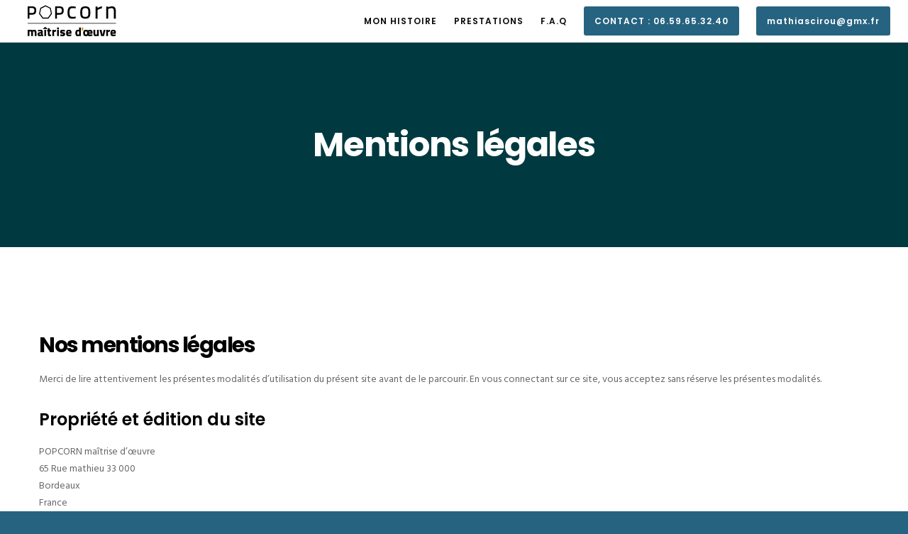

--- FILE ---
content_type: text/css
request_url: https://www.popcornmaitrisedoeuvre.com/wp-content/themes/movedo/css/elements.css?ver=1.5
body_size: 16868
content:
/* =========================================================================== */


/*
- General
- Title
- Media Box
- Message Box
- Empty Space
- Divider
- Buttons
- Arrow Buttons
- Slogan
- Single Icon
- Icon Box
- SVG Icons
- Social Share
- Language Selector
- Search
- Image Sizes ( square - landscape - portrait )
- Isotope
--- Isotope Filters
- Gallery
- Call Out
- Advanced Promo
- Socials
- Team
- DropCap
- Pricing Tables
- Pie Charts
- Progress Bars
- Counters
- Video
- Carousel & Sliders
--- Carousel & Slider Animations
--- Content Sliders (Portfolio - Blog - Woo)
- Testimonial
- Vc Tabs
- Vc Accordion
- Accordion
- Tabs
- Single Image
- Image Text
- Double Image Text
- Blog Settings
--- Blog Meta
--- Blog Sticky
--- Blog Audio Format
--- Blog Quote & Link Format
--- Blog Large Media
--- Blog Small Media
--- Blog Grid
--- Blog Shadow Style
--- Blog Leader
--- Blog Gallery Format
--- Blog Carousel
- Portfolio Movedo Style
- Slider & Carousel Navigations
- Countdown
- Widget
--- Widget Categories
--- Widget Archive
--- Widget Pages
--- Widget Recent Post
--- Widget Custom Menu
--- Widget Calendar
--- Widget RSS
--- Widget Tagcloud
--- Widget Meta
--- Widget Recent Comments
--- Latest Portfolio (GRVE WIDGET)
--- Widget Contact Info (GRVE WIDGET)
--- Widget Latest News (GRVE WIDGET)
--- Widget Latest Comments (GRVE WIDGET)
--- Widget Instagram Feed (GRVE WIDGET)
--- Widget Latest Social (GRVE WIDGET)
--- Widget Promote Post (GRVE WIDGET)
--- Widget Image Banner (GRVE WIDGET)
--- Widget Sticky Widget (GRVE WIDGET)
--- Widget Polylang
*/


/* =========================================================================== */




/* =============================================================================
- General
============================================================================= */
.grve-element {
	position: relative;
	z-index: 1;
}


/* =============================================================================
- Title
============================================================================= */
.grve-title > span {
	display: inline-block;
}

.grve-title-line {
	width: 50px;
	height: 3px;
	display: block;
	clear: both;
	margin-top: 18px;
}

.grve-align-center .grve-title-line,
.grve-align-center.grve-title-line {
	margin-left: auto;
	margin-right: auto;
}

.grve-align-left .grve-title-line,
.grve-align-left.grve-title-line {
	margin-right: auto;
}

.grve-align-right .grve-title-line,
.grve-align-right.grve-title-line {
	margin-left: auto;
}


/* =============================================================================
- Media Box
============================================================================= */
.grve-box .grve-media {
	margin-bottom: 40px;
	position: relative;
	overflow: hidden;
}

.grve-box .grve-media .grve-box-media-title {
	position: absolute;
	bottom: -0.200em;
	left: -0.100em;
	margin-bottom: 0;
	line-height: 1.000em;
	z-index: 3;
	color: #ffffff;
	-webkit-transition : all .3s;
	-moz-transition    : all .3s;
	-ms-transition     : all .3s;
	-o-transition      : all .3s;
	transition         : all .3s;
}

.grve-box:hover .grve-media .grve-box-media-title {
	left: -150%;
}

.grve-box .grve-box-content .grve-read-more {
	display: inline-block;
}

.grve-box .grve-media img {
	opacity: 0;
}

.grve-box .grve-media .grve-map img {
	opacity: 1;
}

.grve-box .grve-box-content p {
	margin-bottom: 0px;
}

.grve-box .grve-box-content .grve-box-title {
	line-height: 1.400em;
	margin-bottom: 16px;
}

.grve-box .grve-box-content p + .grve-read-more {
	margin-top: 30px;
}

/* Media Icon */
.grve-media-box-icon {
	position: absolute;
	display: inline-block;
	width: 50px;
	height: 50px;
	line-height: 50px;
	top: -15px;
	right: -15px;
	background-color: #333;
	z-index: 10;
	text-align: center;
	-webkit-border-radius: 50%;
	border-radius: 50%;
}

.grve-media-box-icon i {
	font-size: 26px;
	line-height: inherit;
	width: inherit;
	height: inherit;
}


/* =============================================================================
- Message Box
============================================================================= */
.grve-message {
	padding: 25px;
	position: relative;
	-webkit-border-radius: 3px;
	border-radius: 3px;
	-webkit-transition : all .3s;
	-moz-transition    : all .3s;
	-ms-transition     : all .3s;
	-o-transition      : all .3s;
	transition         : all .3s;
	border: 1px solid rgba(0,0,0,0.1);
}

.grve-message .grve-message-icon {
	float: left;
	font-size: 2.250em;
	line-height: 1.200em;
	margin-right: 25px;
}

.grve-message .grve-message-icon.grve-small {
	font-size: 20px;
	line-height: 24px;
}

.grve-message p {
	margin-bottom: 0;
	font-size: 0.9em;
	line-height: 24px;
	overflow: hidden;
}

.grve-message .grve-close {
	position: absolute;
	z-index: 5;
	top: 0;
	right: 0;
	width: 30px;
	height: 30px;
	line-height: inherit;
	text-align: right;
	cursor: pointer;
	-webkit-tap-highlight-color: rgba(0,0,0,0);
}

.grve-message .grve-close:after,
.grve-message .grve-close:before {
	content: '';
	position: absolute;
	top: 50%;
	left: 50%;
	-webkit-transform: rotate(45deg);
	-moz-transform:    rotate(45deg);
	-ms-transform:     rotate(45deg);
	-o-transform:      rotate(45deg);
	transform:         rotate(45deg);
	background-color: #ffffff;
}

.grve-message .grve-close:after {
	width: 10px;
	height: 2px;
	margin-left: -5px;
	margin-top: -1px;
}

.grve-message .grve-close:before {
	width: 2px;
	height: 10px;
	margin-left: -1px;
	margin-top: -5px;
}

@media only screen and (max-width: 767px) {

	.grve-message .grve-message-icon {
		float: none;
		margin-right: 0;
		margin-bottom: 30px;
		display: block;
	}

}

/* =============================================================================
- Empty Space
============================================================================= */
.grve-empty-space {
	margin-bottom: 0;
}

/* =============================================================================
- Divider
============================================================================= */
hr {
	margin-bottom: 30px;
	display: block;
	border: none;
	border-top: 1px solid;
}

.grve-hr.grve-element,
.grve-divider {
	margin-bottom: 0;
	display: block;
	border: none;
	clear: both;
	font-size: 0;
}

/* Line Divider */
.grve-divider .grve-line-divider {
	border-top: 1px solid;
}

/* Dashed Divider */
.grve-divider .grve-dashed-line-divider {
	border-top: 1px dashed;
}

/* Double Line */
.grve-divider .grve-double-line-divider {
	height: 5px;
	border-top: 1px solid;
	border-bottom: 1px solid;
}

/* Double Line */
.grve-divider .grve-top-line-divider {
	height: auto;
	border-bottom: 1px solid;
	text-align: right;
}

/* Custom Divider */
.grve-divider .grve-custom-divider {
	display: block;
	clear: both;
}

.grve-divider .grve-custom-divider.grve-align-left {
	margin-left: 0;
	margin-right: auto;
}

.grve-divider .grve-custom-divider.grve-align-center {
	margin-left: auto;
	margin-right: auto;
}

.grve-divider .grve-custom-divider.grve-align-right {
	margin-left: auto;
	margin-right: 0;
}


.grve-divider .grve-divider-backtotop {
	display: inline-block;
	cursor: pointer;
	margin-bottom: 15px;
	-webkit-transition : all .3s;
	-moz-transition    : all .3s;
	-ms-transition     : all .3s;
	-o-transition      : all .3s;
	transition         : all .3s;
	-webkit-user-select: none;
	-khtml-user-select: none;
	-moz-user-select: -moz-none;
	-o-user-select: none;
	user-select: none;
}

.grve-divider .grve-divider-backtotop:after {
	content: "\f106";
	font-family: FontAwesome;
	margin-left: 5px;
	position: relative;
	top: -1px;
}


/* =============================================================================
- Buttons
============================================================================= */
a.grve-btn,
#grve-theme-wrapper button:not(.grve-custom-btn),
#grve-theme-wrapper button[type="button"]:not(.grve-custom-btn),
#grve-theme-wrapper button[type="submit"]:not(.grve-custom-btn),
#grve-theme-wrapper button[type="reset"]:not(.grve-custom-btn),
#grve-theme-wrapper input[type="button"]:not(.grve-custom-btn),
#grve-theme-wrapper input[type="submit"]:not(.grve-custom-btn),
#grve-theme-wrapper input[type="reset"]:not(.grve-custom-btn),
.woocommerce #grve-theme-wrapper #respond input#submit,
.woocommerce #grve-theme-wrapper a.button,
.woocommerce #grve-theme-wrapper button.button,
.woocommerce #grve-theme-wrapper input.button {
	display: inline-block;
	padding: 1.636em 2.545em;
	line-height: 1.4;
	position: relative;
	-webkit-border-radius: 0;
	border-radius: 0;
	z-index: 2;
	vertical-align: top;
	margin-top: 3px;
	margin-bottom: 3px;
	outline: 0;
	text-align: center;
	cursor: pointer;
	border: 1px solid transparent;
	box-sizing: border-box;
	word-wrap: break-word;
	-webkit-appearance: none;
	-webkit-user-select: none;
	-moz-user-select: none;
	-ms-user-select: none;
	user-select: none;
	text-decoration: none;
	position: relative;
	overflow: hidden;
	-webkit-transition : color .5s ease, background-color .5s ease, border-color .5s ease;
	-moz-transition    : color .5s ease, background-color .5s ease, border-color .5s ease;
	-o-transition      : color .5s ease, background-color .5s ease, border-color .5s ease;
	-ms-transition     : color .5s ease, background-color .5s ease, border-color .5s ease;
	transition         : color .5s ease, background-color .5s ease, border-color .5s ease;
	-ms-touch-action: manipulation;
	touch-action: manipulation;
}

a.grve-btn.grve-btn-line {
	border: 1px solid;
	background-color: transparent;
	background-image: none;
}

.grve-fullwidth-btn {
	width: 100%;
}

/* Underline Button */
a.grve-btn.grve-btn-underline {
	padding: 2px 0px 1.000em 0px;
}

.grve-btn-bottom-line {
	position: absolute;
	bottom: 0;
	left: 0;
	width: 0;
	height: 2px;
	-webkit-transition: width 0.3s cubic-bezier(0.785, 0.135, 0.15, 0.86);
	-moz-transition:    width 0.3s cubic-bezier(0.785, 0.135, 0.15, 0.86);
	-o-transition:      width 0.3s cubic-bezier(0.785, 0.135, 0.15, 0.86);
	transition:         width 0.3s cubic-bezier(0.785, 0.135, 0.15, 0.86);
}

a.grve-btn.grve-btn-underline:hover .grve-btn-bottom-line {
	width: 100%;
}

/* Button with icon */
a.grve-btn i {
	display: inline-block;
	margin-right: 0.923em;
	padding: 2px;
	vertical-align: middle;
	-webkit-transform: translate(0, 0);
	-moz-transform:    translate(0, 0);
	-ms-transform:     translate(0, 0);
	-o-transform:      translate(0, 0);
	transform:         translate(0, 0);
	-webkit-transition : -webkit-transform .3s;
	-moz-transition    : -moz-transform .3s;
	-ms-transition     : -ms-transform .3s;
	-o-transition      : -o-transform .3s;
	transition         : transform .3s;
	-webkit-backface-visibility : hidden;
	-moz-backface-visibility    : hidden;
	-ms-backface-visibility     : hidden;
}

a.grve-btn:hover i {
	-webkit-transform: translate(-10px, 0);
	-moz-transform:    translate(-10px, 0);
	-ms-transform:     translate(-10px, 0);
	-o-transform:      translate(-10px, 0);
	transform:         translate(-10px, 0);
}

/* Button Margins */
.grve-align-left .grve-btn {
	margin-right: 30px;
}

.grve-align-center .grve-btn {
	margin-left: 15px;
	margin-right: 15px;
}

.grve-align-right .grve-btn {
	margin-left: 30px;
}

#grve-theme-wrapper .grve-fullwidth-btn.grve-btn {
	margin: 0;
	padding: 0 1.538em;
	line-height: 90px;
}

#grve-theme-wrapper .grve-fullwidth-btn.grve-btn.grve-fluid-btn-medium {
	line-height: 120px;
}

#grve-theme-wrapper .grve-fullwidth-btn.grve-btn.grve-fluid-btn-tall {
	line-height: 180px;
}


/* Fluid Button */
.grve-fluid-button a.grve-btn {
	width: 100%;
	margin: 0;
}

@media only screen and (max-width: 1200px) {
	#grve-theme-wrapper .grve-fullwidth-btn.grve-btn {
		line-height: 50px;
	}

	#grve-theme-wrapper .grve-fullwidth-btn.grve-btn.grve-fluid-btn-medium {
		line-height: 80px;
	}

	#grve-theme-wrapper .grve-fullwidth-btn.grve-btn.grve-fluid-btn-tall {
		line-height: 100px;
	}
}

@media only screen and (max-width: 767px) {
	#grve-theme-wrapper .grve-fullwidth-btn.grve-btn {
		line-height: 40px;
	}

	#grve-theme-wrapper .grve-fullwidth-btn.grve-btn.grve-fluid-btn-medium {
		line-height: 50px;
	}

	#grve-theme-wrapper .grve-fullwidth-btn.grve-btn.grve-fluid-btn-tall {
		line-height: 80px;
	}
}


/* =============================================================================
- Arrow Buttons
============================================================================= */
.grve-arrow-btn {

}

/* =============================================================================
- Slogan
============================================================================= */
.grve-slogan p {
	margin-bottom: 28px;
}

.grve-slogan p:last-child {
	margin-bottom: 0;
}

/* Layout 01 */
.grve-slogan.grve-layout-1 .grve-slogan-title {
	margin-bottom: 16px;
}

/* Layout 02 */
.grve-slogan.grve-layout-2 .grve-slogan-title {
	margin-bottom: -0.400em;
	line-height: 1.4;
	opacity: 0.08;
}

.grve-slogan.grve-layout-2 .grve-subtitle,
.grve-slogan.grve-layout-2 p,
.grve-slogan.grve-layout-2 .grve-btn-wrapper {
	padding: 0 6%;
}


/* =============================================================================
- Single Icon
============================================================================= */
.grve-single-icon .grve-wrapper-icon {
	border: 1px solid transparent;
	display: inline-block;
}

.grve-single-icon .grve-wrapper-icon.grve-outline {
	border: 1px solid;
}

/* Icons With Shape */
.grve-single-icon.grve-with-shape .grve-wrapper-icon {
	width: 2.500em;
	height: 2.500em;
	line-height: 2.500em;
	display: inline-block;
	text-align: center;
}

/* Svg with Shape */
.grve-single-icon.grve-with-shape .grve-svg-icon {
	width: 1.500em;
	line-height: 1.450em;
	display: inline-block;
	vertical-align: 3px;
}

/* Icons With Out Shape */
.grve-single-icon .grve-no-shape.grve-wrapper-icon {
	width: 1.000em;
	height: 1.000em;
	line-height: 1.000em;
	display: inline-block;
	position: relative;
}

/* Svg without Shape */
.grve-single-icon .grve-no-shape.grve-wrapper-icon .grve-svg-icon {
	width: 1.000em;
}

/* Small Icons With Out Shape */
.grve-single-icon.grve-small .grve-no-shape.grve-wrapper-icon,
.grve-single-icon.grve-small .grve-image-icon {
	font-size: 32px;
}

/* Small Icons With Shape */
.grve-single-icon.grve-small.grve-with-shape .grve-wrapper-icon {
	font-size: 24px;
}

/* Medium Icons With Out Shape */
.grve-single-icon.grve-medium .grve-no-shape.grve-wrapper-icon,
.grve-single-icon.grve-medium .grve-image-icon {
	font-size: 48px;
}

/* Medium Icons With Shape */
.grve-single-icon.grve-medium.grve-with-shape .grve-wrapper-icon {
	font-size: 32px;
}

/* Large Icons With Out Shape */
.grve-single-icon.grve-large .grve-no-shape.grve-wrapper-icon,
.grve-single-icon.grve-large .grve-image-icon {
	font-size: 60px;
}

/* Large Icons With Shape */
.grve-single-icon.grve-large.grve-with-shape .grve-wrapper-icon {
	font-size: 40px;
}

/* Extra Large Icons With Out Shape */
.grve-single-icon.grve-extra-large .grve-no-shape.grve-wrapper-icon,
.grve-single-icon.grve-extra-large .grve-image-icon {
	font-size: 90px;
}

/* Extra Large Icons With Shape */
.grve-single-icon.grve-extra-large.grve-with-shape .grve-wrapper-icon {
	font-size: 60px;
}

.grve-single-icon .grve-image-icon img {
	width: auto;
	height: 1.000em;
	display: block;
}

/* Icon Animation */
.grve-hover-effect .grve-wrapper-icon {
	position: relative;
}

.grve-hover-effect .grve-wrapper-icon:after {
	content: '';
	position: absolute;
	width: 100%;
	height: 100%;
	background-color: inherit;
	top: 0;
	left: 0;
	z-index: -1;
	-webkit-animation-duration: .6s;
	-moz-animation-duration: .6s;
	-o-animation-duration: .6s;
	animation-duration: .6s;

	-webkit-animation-fill-mode: both;
	-moz-animation-fill-mode: both;
	-o-animation-fill-mode: both;
	animation-fill-mode: both;

	-webkit-animation-name: icon_box_animation;
	-moz-animation-name: icon_box_animation;
	-o-animation-name: icon_box_animation;
	animation-name: icon_box_animation;

	display: none;
}

.grve-wrapper-icon.grve-circle:after {
	-webkit-border-radius: 50%;
	border-radius: 50%;
}

.grve-wrapper-icon.grve-round:after {
	-webkit-border-radius: 3px;
	border-radius: 3px;
}

.grve-hover-effect .grve-wrapper-icon.grve-outline:after {
	background-color: transparent;
	border: 1px solid;
	border-color: inherit;
	top: -1px;
	left: -1px;
}

@-webkit-keyframes icon_box_animation {
	0% { opacity: 1; -webkit-transform: scale(1); }
	100% { opacity: 0; -webkit-transform: scale(1.4); }
}

@-moz-keyframes icon_box_animation {
	0% { opacity: 1;  -moz-transform: scale(1); }
	100% { opacity: 0;  -moz-transform: scale(1.4); }
}

@-o-keyframes icon_box_animation {
	0% { opacity: 1; -o-transform: scale(1); }
	100% { opacity: 0; -o-transform: scale(1.4); }
}

@keyframes icon_box_animation {
	0% { opacity: 1; transform: scale(1); }
	100% { opacity: 0; transform: scale(1.4); }
}

.grve-hover-effect:hover .grve-wrapper-icon:after {
	display: block;
}


/* =============================================================================
- Icon Box
============================================================================= */
.grve-box-icon:after {
	display: table;
	content: " ";
}

.grve-box-icon:after {
	clear: both;
}

.grve-box-icon.grve-side-icon .grve-box-content {
	overflow: hidden;
	position: relative;
}

.grve-box-icon a,
.grve-box-icon a:hover {
	display: block;
	clear: both;
	color: inherit;
}

.grve-box-icon.grve-advanced-hover {
	visibility: hidden;
}

/* Icon Box Sizes */
.grve-box-icon.grve-extra-small .grve-wrapper-icon,
.grve-box-icon.grve-extra-small .grve-image-icon,
.grve-box-icon.grve-extra-small .grve-box-title-wrapper {
	font-size: 16px;
}

.grve-box-icon.grve-small .grve-wrapper-icon,
.grve-box-icon.grve-small .grve-image-icon,
.grve-box-icon.grve-small .grve-box-title-wrapper {
	font-size: 24px;
}

.grve-box-icon.grve-medium .grve-wrapper-icon,
.grve-box-icon.grve-medium .grve-image-icon,
.grve-box-icon.grve-medium .grve-box-title-wrapper {
	font-size: 36px;
}

.grve-box-icon.grve-large .grve-wrapper-icon,
.grve-box-icon.grve-large .grve-image-icon,
.grve-box-icon.grve-large .grve-box-title-wrapper {
	font-size: 48px;
}

.grve-box-icon.grve-extra-large .grve-wrapper-icon,
.grve-box-icon.grve-extra-large .grve-image-icon,
.grve-box-icon.grve-extra-large .grve-box-title-wrapper {
	font-size: 90px;
}

/* Side Icon */
.grve-box-icon.grve-side-icon.grve-align-left .grve-wrapper-icon,
.grve-box-icon.grve-side-icon.grve-align-left .grve-image-icon {
	float: left;
	margin-right: 10px;
	line-height: 1.000em;
}

.grve-box-icon.grve-side-icon.grve-align-right .grve-wrapper-icon,
.grve-box-icon.grve-side-icon.grve-align-right .grve-image-icon {
	float: right;
	margin-left: 18px;
	line-height: 1.000em;
}

/* Top Icon */
.grve-box-icon.grve-top-icon .grve-wrapper-icon,
.grve-box-icon.grve-top-icon .grve-image-icon {
	display: inline-block;
	vertical-align: top;
	line-height: 1.000em;
	margin-bottom: 24px;
}

.grve-box-icon.grve-top-icon .grve-box-title-wrapper {
	margin-bottom: 18px;
}

.grve-box-icon.grve-top-icon .grve-box-title-wrapper:last-child {
	margin-bottom: 0;
}

.grve-box-icon.grve-top-icon .grve-box-title-wrapper,
.grve-box-icon.grve-top-icon .grve-box-title {
	height: auto;
	position: relative;
	display: inline-block;
	vertical-align: top;
}

.grve-box-icon .grve-wrapper-icon i {
	width: 1.500em;
	line-height: inherit;
	text-align: center;
	display: inline-block;
	vertical-align: top;
	font-size: inherit;
}

/* Icon Box Title */
.grve-box-icon .grve-box-title-wrapper {
	height: 1.000em;
	display: table;
	width: 100%;
}

.grve-box-icon .grve-box-title {
	display: table-cell;
	vertical-align: middle;
	margin-bottom: 0;
	-webkit-transition : all .3s;
	-moz-transition    : all .3s;
	-ms-transition     : all .3s;
	-o-transition      : all .3s;
	transition         : all .3s;
}

/* Icon Box Shape */
.grve-box-icon.grve-with-shape.grve-top-icon .grve-wrapper-icon,
.grve-box-icon.grve-with-shape.grve-side-icon .grve-wrapper-icon {
	width: 2.500em;
	height: 2.500em;
	line-height: 2.500em;
	text-align: center;
}

.grve-box-icon.grve-with-shape:not(.grve-top-icon) .grve-box-title-wrapper {
	height: 2.500em;
}

.grve-box-icon.grve-with-shape .grve-outline {
	border: 1px solid;
}

/* Icons Box Image */
.grve-box-icon.grve-top-icon img {
	height: 2.500em;
	width: auto;
}

.grve-box-icon img {
	width: 2.500em;
	height: auto;
	display: block;
}

/* Icons Box Svg */
.grve-box-icon .grve-wrapper-icon .grve-svg-icon {
	width: 1.000em;
	height: 1.000em;
}

/* =============================================================================
- SVG Icons
============================================================================= */
.grve-svg-icon svg,
.grve-svg-icon path {
	stroke: inherit !important;
	display: inline-block;
	vertical-align: top;
}


/* =============================================================================
- Social Share
============================================================================= */
.grve-element.grve-social ul  {
	margin: 0 auto -8px auto;
	list-style: none;
	display: inline-block;
}

.grve-element.grve-social ul li {
	display: inline-block;
	margin: 10px;
	position: relative;
}

.grve-element.grve-social ul li a {
	display: block;
	width: 2.188em;
	height: 2.188em;
	line-height: 2.188em;
	text-align: center;
	font-size: 1em;
	-webkit-transition: all 0.3s ease-in-out;
	-moz-transition: all 0.3s ease-in-out;
	-ms-transition: all 0.3s ease-in-out;
	-o-transition: all 0.3s ease-in-out;
	transition: all 0.3s ease-in-out;
}

.grve-element.grve-social ul li a i {
	-webkit-animation-duration: 0.5s;
	animation-duration: 0.5s;
	-webkit-animation-fill-mode: both;
	animation-fill-mode: both;
	-webkit-backface-visibility: hidden;
	-moz-backface-visibility: hidden;
	-ms-backface-visibility: hidden;
	padding: 3px;
}

.grve-element.grve-social ul li a:hover i {
	-webkit-animation-name: pulse;
	animation-name: pulse;
}

.grve-element.grve-social ul li a {
	-webkit-animation-duration: 0.5s;
	animation-duration: 0.5s;
	-webkit-animation-fill-mode: both;
	animation-fill-mode: both;
	-webkit-backface-visibility: hidden;
	-moz-backface-visibility: hidden;
	-ms-backface-visibility: hidden;
}

.grve-element.grve-social ul li a.grve-with-shape.grve-outline {
	border: 1px solid;
	background-color: transparent;
}

@-webkit-keyframes pulse {
	from { -webkit-transform: scale3d(1, 1, 1); transform: scale3d(1, 1, 1); }
	50% { -webkit-transform: scale3d(1.4, 1.4, 1.4); transform: scale3d(1.4, 1.4, 1.4); }
	to { -webkit-transform: scale3d(1, 1, 1); transform: scale3d(1, 1, 1); }
}

@keyframes pulse {
	from { -webkit-transform: scale3d(1, 1, 1); transform: scale3d(1, 1, 1); }
	50% { -webkit-transform: scale3d(1.4, 1.4, 1.4); transform: scale3d(1.4, 1.4, 1.4); }
	to { -webkit-transform: scale3d(1, 1, 1); transform: scale3d(1, 1, 1); }
}

/* Icons With Shape */
.grve-element.grve-social ul li a.grve-with-shape {
	width: 2.500em;
	height: 2.500em;
	line-height: 2.500em;
	display: inline-block;
	text-align: center;
}

/* Icons With Out Shape */
.grve-element.grve-social ul li a.grve-no-shape {
	width: 1.000em;
	height: 1.000em;
	line-height: 1.000em;
	display: inline-block;
	text-align: center;
}

.grve-element.grve-social ul li a.grve-no-shape.grve-social-share-googleplus {
	width: 1.300em;
}

/* Small Icons */
.grve-element.grve-social ul li a.grve-small  {
	font-size: 24px;
}

/* Medium Icons */
.grve-element.grve-social ul li a.grve-medium {
	font-size: 36px;
}

/* Large Icons */
.grve-element.grve-social ul li a.grve-large {
	font-size: 48px;
}

.grve-element.grve-social.grve-align-left li {
	margin-left: 0;
}

.grve-element.grve-social.grve-align-right li {
	margin-right: 0;
}

.grve-element.grve-social li a span.grve-like-counter {
	font-size: 10px;
	font-weight: bold;
	line-height: 1.2;
	background-color: #202020;
	color: #ffffff;
	min-width: 30px;
	text-align: center;
	padding: 6px 8px;
	position: absolute;
	bottom: 180%;
	left: 50%;
	-webkit-border-radius: 3px;
	border-radius: 3px;
	visibility: hidden;
	opacity: 0;
	-webkit-transform: translate(-50%, 0);
	-moz-transform:    translate(-50%, 0);
	-ms-transform:     translate(-50%, 0);
	-o-transform:      translate(-50%, 0);
	transform:         translate(-50%, 0);
	-webkit-backface-visibility: hidden;
	-webkit-transition: all .3s;
	-moz-transition: all .3s;
	-ms-transition: all .3s;
	-o-transition: all .3s;
	transition: all .3s;
}

.grve-element.grve-social li a span.grve-like-counter:after {
	content: '';
	width: 0;
	height: 0;
	border-left: 6px solid transparent;
	border-right: 6px solid transparent;
	border-top: 5px solid #202020;
	position: absolute;
	top: 100%;
	left: 50%;
	margin-left: -6px;
}

.grve-element.grve-social li a:hover span.grve-like-counter {
	bottom: 120%;
	visibility: visible;
	opacity: 1;
}

/* =============================================================================
- Language Selector
============================================================================= */
.grve-language-element {
	text-align: center;
}

.grve-language-element ul {
	display: block;
	list-style: none;
	margin: 0;
}

.grve-language-element ul li {
	display: inline-block;
}

.grve-language-element ul li a {
	display: block;
	padding: 0px 20px;
	line-height: 40px;
	margin: 10px;
	border: 2px solid;
	-webkit-border-radius: 50px;
	border-radius: 50px;
	color: inherit;
	-webkit-transition : all .3s;
	-moz-transition    : all .3s;
	-ms-transition     : all .3s;
	-o-transition      : all .3s;
	transition         : all .3s;
}

/* =============================================================================
- Search
============================================================================= */

.grve-search-element .grve-search {
	max-width: 100%;
	position: relative;
	text-align: center;
}

.grve-search-element .grve-search input[type='text'] {
	background: none;
	padding: 0 20px;
	border: none;
	line-height: 1.2 !important;
	height: auto;
	text-align: center;
	position: absolute;
	top: 50%;
	left: 50%;
	z-index: 4;
	display: none;
	-webkit-transform: translate(-50%, -50%);
	-moz-transform:    translate(-50%, -50%);
	-ms-transform:     translate(-50%, -50%);
	-o-transform:      translate(-50%, -50%);
	transform:         translate(-50%, -50%);
}

.grve-search-element .grve-search .grve-search-input-wrapper {
	position: relative;
}

.grve-search-element .grve-search .grve-search-placeholder {
	padding: 0 20px;
	border: none;
	line-height: 1.2;
	text-align: center;
	position: relative;
	z-index: 6;
	color: inherit;
}

.grve-search-element .grve-search .grve-search-placeholder:hover {
	cursor: text;
}

/* =============================================================================
- Image Sizes ( square - landscape - portrait )
============================================================================= */
.grve-image-square img {
	width: 100%;
	height: auto;
	max-width: none;
}

.grve-isotope:not(.grve-isotope-column-1) .grve-image-landscape img {
	width: 100%;
	height: auto;
	max-width: none;
	top: 50%;
	-webkit-transform: translate(0, -50%);
	-moz-transform:    translate(0, -50%);
	-ms-transform:     translate(0, -50%);
	-o-transform:      translate(0, -50%);
	transform:         translate(0, -50%);
}

.grve-isotope:not(.grve-isotope-column-1) .grve-image-portrait img {
	width: auto;
	height: 100%;
	max-width: none;
	left: 50%;
	-webkit-transform: translate(-50%, 0);
	-moz-transform:    translate(-50%, 0);
	-ms-transform:     translate(-50%, 0);
	-o-transform:      translate(-50%, 0);
	transform:         translate(-50%, 0);
}


/* =============================================================================
- Isotope
============================================================================= */
.grve-isotope-container {
	opacity: 0;
}

.grve-isotope.grve-with-gap .grve-isotope-item {
	padding-left: 20px;
	padding-right: 20px;
	margin-bottom: 40px;
}

/* Full width with gaps */
.grve-section.grve-fullwidth .grve-isotope.grve-with-gap {
	padding: 0 40px;
}

/* Animated Istope */
.grve-isotope-item-inner.grve-fade-in,
.grve-isotope-item-inner.grve-fade-in-up,
.grve-isotope-item-inner.grve-fade-in-down,
.grve-isotope-item-inner.grve-fade-in-left,
.grve-isotope-item-inner.grve-fade-in-right,
.grve-isotope-item-inner.grve-zoom-in {
	opacity: 0;
	-webkit-animation-duration:.5s;
	-moz-animation-duration:.5s;
	-ms-animation-duration:.5s;
	-o-animation-duration:.5s;
	animation-duration:.5s;
}

html.ie9 .grve-isotope-item-inner.grve-fade-in,
html.ie9 .grve-isotope-item-inner.grve-fade-in-up,
html.ie9 .grve-isotope-item-inner.grve-fade-in-down,
html.ie9 .grve-isotope-item-inner.grve-fade-in-left,
html.ie9 .grve-isotope-item-inner.grve-fade-in-right,
html.ie9 .grve-isotope-item-inner.grve-zoom-in {
	opacity: 1;
}


/* =============================================================================
--- Isotope Filters
============================================================================= */
.grve-filter {
	margin-bottom: 60px;
}

.grve-filter ul {
	margin: 0;
	list-style: none;
	-webkit-touch-callout: none;
	-webkit-user-select  : none;
	-khtml-user-select   : none;
	-moz-user-select     : none;
	-ms-user-select      : none;
	user-select          : none;
}

.grve-filter ul li {
	display: inline-block;
	font-size: 13px;
	cursor: pointer;
	-webkit-transition : all .3s;
	-moz-transition    : all .3s;
	-ms-transition     : all .3s;
	-o-transition      : all .3s;
	transition         : all .3s;
}

.grve-section.grve-fullwidth .grve-isotope:not(.grve-with-gap) .grve-filter {
	padding-left: 40px;
	padding-right: 40px;
}

/* Simply Style */
.grve-filter.grve-filter-style-simple ul li {
	opacity: 0.5;
}

.grve-filter.grve-filter-style-simple ul li:after {
	content: '/';
	margin: 0 0.455em;
	opacity: 0.5;
}

.grve-filter.grve-filter-style-simple ul li:last-child:after {
	display: none;
}

.grve-filter.grve-filter-style-simple ul li:hover,
.grve-filter.grve-filter-style-simple ul li.selected {
	opacity: 1;
}

/* Button Style */
.grve-filter.grve-filter-style-button ul li {
	line-height: 40px;
}

.grve-filter.grve-filter-style-button.grve-align-center ul li {
	margin: 0px 10px;
}

.grve-filter.grve-filter-style-button.grve-align-left ul li {
	margin: 0px 20px 0px 0px;
}

.grve-filter.grve-filter-style-button.grve-align-right ul li {
	margin: 0px 0px 0px 20px;
}

.grve-filter.grve-filter-style-button ul li.selected {
	background-color: #000000;
	color: #ffffff;
	padding: 0px 20px;
}

.grve-filter.grve-filter-style-button.grve-filter-shape-round ul li.selected {
	-webkit-border-radius: 3px;
	border-radius: 3px;
}

.grve-filter.grve-filter-style-button.grve-filter-shape-extra-round ul li.selected {
	-webkit-border-radius: 50px;
	border-radius: 50px;
}


/* =============================================================================
- Gallery
============================================================================= */
.grve-gallery-item > a {
	position: relative;
	display: block;
	overflow: hidden;
	-webkit-backface-visibility : hidden;
	-moz-backface-visibility    : hidden;
	-ms-backface-visibility     : hidden;
}

.grve-gallery-item figure .grve-title {
	margin-bottom: 3px;
}

.grve-gallery-item figure .grve-caption {
	margin-bottom: 0;
	font-size: 14px;
}

/* Style 1 & 3 */
.grve-gallery-item figure.grve-hover-style-1 figcaption,
.grve-gallery-item figure.grve-hover-style-3 figcaption {
	position: absolute;
	top: 0;
	left: 0;
	bottom: 0;
	right: 0;
	padding: 20px;
	z-index: 3;
}

.grve-gallery-item figure.grve-hover-style-1 .grve-gallery-content,
.grve-gallery-item figure.grve-hover-style-3 .grve-gallery-content {
	position: absolute;
	left: 20px;
	bottom: 20px;
}

.grve-gallery-item figure.grve-hover-style-1 .grve-title:last-child,
.grve-gallery-item figure.grve-hover-style-3 .grve-title:last-child {
	margin-bottom: 0;
}

/* Style 2 */
.grve-gallery-item figure.grve-hover-style-2 .grve-gallery-content {
	text-align: center;
	margin-top: 30px;
}

.grve-gallery-item figure.grve-hover-style-2 .grve-title {
	margin-bottom: 0.3em;
	-webkit-transition : color .3s;
	-moz-transition    : color .3s;
	-ms-transition     : color .3s;
	-o-transition      : color .3s;
	transition         : color .3s;
}

.grve-gallery-item figure.grve-hover-style-2 .grve-title:last-child {
	margin-bottom: 0;
}

/* Animation Hover Style 1 */
.grve-gallery-item figure.grve-hover-style-1 .grve-title,
.grve-gallery-item figure.grve-hover-style-1 .grve-caption {
	opacity: 0;
	-webkit-transform: translateY(50px);
	-moz-transform:    translateY(50px);
	-ms-transform:     translateY(50px);
	-o-transform:      translateY(50px);
	transform:         translateY(50px);
	-webkit-transition : -webkit-transform .2s, opacity .2s;
	-moz-transition    : -moz-transform .2s, opacity .2s;
	-ms-transition     : -ms-transform .2s, opacity .2s;
	-o-transition      : -o-transform .2s, opacity .2s;
	transition         : transform .2s, opacity .2s;
	-webkit-transition-delay: 0;
	-moz-transition-delay:    0;
	-ms-transition-delay:     0;
	-o-transition-delay:      0;
	transition-delay:         0;
}

.grve-gallery-item figure.grve-hover-style-1.hover .grve-title,
.grve-gallery-item figure.grve-hover-style-1.hover .grve-caption {
	opacity: 1;
	-webkit-transform: translateY(0);
	-moz-transform:    translateY(0);
	-ms-transform:     translateY(0);
	-o-transform:      translateY(0);
	transform:         translateY(0);
}

.grve-gallery-item figure.grve-hover-style-1.hover .grve-caption {
	opacity: 0.7;
	-webkit-transition-delay: .1s;
	-moz-transition-delay:    .1s;
	-ms-transition-delay:     .1s;
	-o-transition-delay:      .1s;
	transition-delay:         .1s;
}


/* Animation Hover Style 3 */
.grve-gallery-item figure.grve-hover-style-3 .grve-title,
.grve-gallery-item figure.grve-hover-style-3 .grve-caption {
	opacity: 1;
	-webkit-transform: translateY(0);
	-moz-transform:    translateY(0);
	-ms-transform:     translateY(0);
	-o-transform:      translateY(0);
	transform:         translateY(0);
	-webkit-transition : -webkit-transform .2s, opacity .2s;
	-moz-transition    : -moz-transform .2s, opacity .2s;
	-ms-transition     : -ms-transform .2s, opacity .2s;
	-o-transition      : -o-transform .2s, opacity .2s;
	transition         : transform .2s, opacity .2s;
	-webkit-transition-delay: 0;
	-moz-transition-delay:    0;
	-ms-transition-delay:     0;
	-o-transition-delay:      0;
	transition-delay:         0;
}

.grve-gallery-item figure.grve-hover-style-3.hover .grve-title,
.grve-gallery-item figure.grve-hover-style-3.hover .grve-caption {
	opacity: 0;
	-webkit-transform: translateY(50px);
	-moz-transform:    translateY(50px);
	-ms-transform:     translateY(50px);
	-o-transform:      translateY(50px);
	transform:         translateY(50px);
}

.grve-gallery-item figure.grve-hover-style-3 .grve-caption {
	opacity: 0.7;
}


/* =============================================================================
- Call Out
============================================================================= */
.grve-callout.grve-btn-right {
	position: relative;
	display: table;
}

.grve-callout.grve-btn-right .grve-callout-wrapper {
	display: table-cell;
	vertical-align: middle;
	width: 100%;
	padding-right: 30px;
}

.grve-callout.grve-btn-right .grve-button-wrapper {
	display: table-cell;
	vertical-align: middle;
	width: 100%;
	max-width: 25%;
	text-align: right;
	white-space: nowrap;
}

.grve-callout.grve-btn-bottom .grve-button-wrapper {
	margin: 30px 0 0 0;
}

.grve-callout .grve-callout-content {
	margin-bottom: 0;
}

.grve-callout .grve-callout-content + p {
	margin-top: 0.45em;
}


/* =============================================================================
- Advanced Promo
============================================================================= */
.grve-section.grve-pointer-cursor {
	cursor: pointer;
	overflow: hidden;
	-webkit-transition : padding .3s;
	-moz-transition    : padding .3s;
	-ms-transition     : padding .3s;
	-o-transition      : padding .3s;
	transition         : padding .3s;
	-webkit-backface-visibility : hidden;
	-moz-backface-visibility    : hidden;
	-ms-backface-visibility     : hidden;
}
.grve-expandable-info .grve-expandable-info-space {
	height: 30px;
}

/* Image Align */
.grve-expandable-info.grve-align-left img {
	margin-right: auto;
	margin-left: 0;
}

.grve-expandable-info.grve-align-center img {
	margin-right: auto;
	margin-left: auto;
}

.grve-expandable-info.grve-align-right img {
	margin-right: 0;
	margin-left: auto;
}

.grve-expandable-info .grve-expandable-info-content {
	display: none;
	opacity: 0;
	-webkit-transition : opacity .5s, -webkit-transform .3s;
	-moz-transition    : opacity .5s, -moz-transform .3s;
	-ms-transition     : opacity .5s, -ms-transform .3s;
	-o-transition      : opacity .5s, -o-transform .3s;
	transition         : opacity .5s, transform .3s;
	-webkit-transform: translate(0, 200px);
	-moz-transform:    translate(0, 200px);
	-ms-transform:     translate(0, 200px);
	-o-transform:      translate(0, 200px);
	transform:         translate(0, 200px);
	-webkit-backface-visibility : hidden;
	-moz-backface-visibility    : hidden;
	-ms-backface-visibility     : hidden;
}

.grve-expandable-info .grve-expandable-info-content.show {
	opacity: 1;
	-webkit-transform: translate(0, 0);
	-moz-transform:    translate(0, 0);
	-ms-transform:     translate(0, 0);
	-o-transform:      translate(0, 0);
	transform:         translate(0, 0);
}


/* =============================================================================
- Socials
============================================================================= */
ul.grve-socials {
	margin: 0;
	list-style: none;
}

ul.grve-socials li {
	display: inline-block;
	margin: 5px;
}

ul.grve-socials li a {
	display: block;
	width: 30px;
	height: 30px;
	line-height: 30px;
	font-size: 18px;
	text-align: center;
	position: relative;
	-webkit-backface-visibility: hidden;
	-webkit-transition: all .3s;
	-moz-transition: all .3s;
	-ms-transition: all .3s;
	-o-transition: all .3s;
	transition: all .3s;
}

/* Tooltip */
ul.grve-socials li a .grve-tooltip {
	font-size: 10px;
	font-weight: bold;
	line-height: 1.2;
	background-color: #202020;
	color: #ffffff;
	min-width: 30px;
	text-align: center;
	padding: 6px 8px;
	position: absolute;
	bottom: 180%;
	left: 50%;
	-webkit-border-radius: 3px;
	border-radius: 3px;
	visibility: hidden;
	opacity: 0;
	-webkit-transform: translate(-50%, 0);
	-moz-transform:    translate(-50%, 0);
	-ms-transform:     translate(-50%, 0);
	-o-transform:      translate(-50%, 0);
	transform:         translate(-50%, 0);
	-webkit-backface-visibility: hidden;
	-webkit-transition: all .3s;
	-moz-transition   : all .3s;
	-ms-transition    : all .3s;
	-o-transition     : all .3s;
	transition        : all .3s;
}

ul.grve-socials li a .grve-tooltip:after {
	content: '';
	width: 0;
	height: 0;
	border-left: 6px solid transparent;
	border-right: 6px solid transparent;
	border-top: 5px solid #202020;
	position: absolute;
	top: 100%;
	left: 50%;
	margin-left: -6px;
}

ul.grve-socials li a:hover .grve-tooltip {
	bottom: 120%;
	visibility: visible;
	opacity: 1;
}


/* =============================================================================
- Team
============================================================================= */
.grve-team .grve-team-identity {
	line-height: 1.4;
}

.grve-team .grve-team-identity + .grve-team-name {
	line-height: 1.4;
	margin-top: 3px;
}

.grve-team .grve-team-name {
	line-height: 1.4;
	margin-bottom: 0;
}

.grve-team .grve-team-url {
	position: absolute;
	top: 0;
	left: 0;
	width: 100%;
	height: 100%;
	z-index: 4;
}

/* Layout 01 */
.grve-team.grve-layout-1 figure {
	position: relative;
	margin-bottom: 30px;
}

.grve-team.grve-layout-1 figcaption {
	position: absolute;
	left: 0;
	bottom: 30px;
	width: 100%;
}

.grve-team.grve-layout-1 .grve-team-social {
	list-style: none;
	margin: 0;
	word-spacing: -0.26em;
}

.grve-team.grve-layout-1 .grve-team-social li {
	display: inline-block;
	margin: 10px;
	-webkit-transform: translateY(250%);
	-moz-transform:    translateY(250%);
	-ms-transform:     translateY(250%);
	-o-transform:      translateY(250%);
	transform:         translateY(250%);
	-webkit-transition: all .3s;
	-moz-transition: all .3s;
	-ms-transition: all .3s;
	-o-transition: all .3s;
	transition: all .3s;
}

.grve-team.grve-layout-1 .hover .grve-team-social li {
	-webkit-transform: translateY(0);
	-moz-transform:    translateY(0);
	-ms-transform:     translateY(0);
	-o-transform:      translateY(0);
	transform:         translateY(0);
	z-index: 5;
	position: relative;
}

.grve-team.grve-layout-1 .hover .grve-team-social li:nth-child(2) {
	-webkit-transition-delay: .1s;
	-moz-transition-delay:    .1s;
	-ms-transition-delay:     .1s;
	-o-transition-delay:      .1s;
	transition-delay:         .1s;
}

.grve-team.grve-layout-1 .hover .grve-team-social li:nth-child(3) {
	-webkit-transition-delay: .2s;
	-moz-transition-delay:    .2s;
	-ms-transition-delay:     .2s;
	-o-transition-delay:      .2s;
	transition-delay:         .2s;
}

.grve-team.grve-layout-1 .hover .grve-team-social li:nth-child(4) {
	-webkit-transition-delay: .3s;
	-moz-transition-delay:    .3s;
	-ms-transition-delay:     .3s;
	-o-transition-delay:      .3s;
	transition-delay:         .3s;
}

.grve-team.grve-layout-1 .grve-team-social li a {
	display: block;
	width: 40px;
	height: 40px;
	line-height: 40px;
	font-size: 16px;
	position: relative;
	z-index: 3;
	color: #DCDCDC;
	background-color: #ffffff;
	-webkit-box-shadow: 0px 0px 50px 0px rgba(0,0,0,0.25);
	-moz-box-shadow: 0px 0px 50px 0px rgba(0,0,0,0.25);
	box-shadow: 0px 0px 50px 0px rgba(0,0,0,0.25);
	-webkit-transition: all .3s;
	-moz-transition: all .3s;
	-ms-transition: all .3s;
	-o-transition: all .3s;
	transition: all .3s;
}

/* Layout 02 */
.grve-team.grve-layout-2:before,
.grve-team.grve-layout-2:after {
	display: table;
	content: " ";
}

.grve-team.grve-layout-2:after {
	clear: both;
}

.grve-team.grve-layout-2 .grve-team-name {
	line-height: 1.4;
	margin-bottom: 13px;
}

.grve-team.grve-layout-2 .grve-team-description {
	width: 40%;
	position: absolute;
	padding: 3%;
	top: 35%;
	z-index: 4;
}

.grve-team.grve-layout-2 .grve-team-social {
	list-style: none;
	margin: 0;
	word-spacing: -0.26em;
	position: absolute;
	top: 0;
}

.grve-team.grve-layout-2 .grve-team-social li {
	margin-bottom: 10px;
}

.grve-team.grve-layout-2 .grve-team-social li a {
	display: block;
	width: 30px;
	height: 30px;
	line-height: 30px;
	font-size: 12px;
	position: relative;
	z-index: 3;
	color: inherit;
	-webkit-transition: all .3s;
	-moz-transition: all .3s;
	-ms-transition: all .3s;
	-o-transition: all .3s;
	transition: all .3s;
}

/* Responsive Socials */
.grve-team.grve-layout-2 .grve-responsive-team-socials {
	word-spacing: -0.26em;
	position: static;
	margin: 0 !important;
	display: none;
}

.grve-team.grve-layout-2 .grve-responsive-team-socials li {
	display: inline-block;
	margin: 0px 10px 0px 0px;
}

.grve-team.grve-layout-2 .grve-responsive-team-socials li a {
	display: block;
	width: 30px;
	height: 30px;
	line-height: 30px;
	font-size: 12px;
	position: relative;
	z-index: 3;
	color: inherit;
	-webkit-transition: all .3s;
	-moz-transition: all .3s;
	-ms-transition: all .3s;
	-o-transition: all .3s;
	transition: all .3s;
}


.grve-team.grve-layout-2 figure {
	position: relative;
	float: none;
}

.grve-team.grve-layout-2 figure img {
	width: auto;
	max-width: 100%;
}

/* Align Left */
.grve-team.grve-layout-2.grve-align-left figure {
	position: relative;
	float: right;
	margin-right: 30%;
}

.grve-team.grve-layout-2.grve-align-left .grve-team-description {
	right: 0;
}

.grve-team.grve-layout-2.grve-align-left .grve-team-social {
	left: 70%;
	margin-left: 20px;
}

/* Align Right */
.grve-team.grve-layout-2.grve-align-right figure {
	position: relative;
	float: left;
	margin-left: 30%;
}

.grve-team.grve-layout-2.grve-align-right .grve-team-description {
	left: 0;
}

.grve-team.grve-layout-2.grve-align-right .grve-team-social {
	right: 70%;
	margin-right: 20px;
}


@media only screen and (max-width: 767px) {

.grve-team.grve-layout-2.grve-align-right figure,
.grve-team.grve-layout-2.grve-align-left figure {
	float: none;
	margin-right: 0;
	margin-left: 0;
}

.grve-team-social {
	display: none;
}

.grve-team.grve-layout-2 figure img {
	max-width: none;
	width: 100%;
	display: block;
}

.grve-team.grve-layout-2 .grve-team-description {
	position: static;
	width: 100%;
	padding: 30px;
}

.grve-team.grve-layout-2 .grve-responsive-team-socials {
	display: block;
}

}


/* =============================================================================
- DropCap
============================================================================= */
.grve-dropcap.grve-element span {
	float: left;
	font-size: 3.889em;
	padding: 0px 18px 0px 0px;
	margin-bottom: 0;
}

.grve-dropcap span.grve-style-2 {
	font-size: 2.222em;
	line-height: 1.625em;
	width: 1.600em;
	height: 1.600em;
	text-align: center;
	margin-right: 0.375em;
	padding: 0;
	color: #ffffff;
}


/* =============================================================================
- Pricing Tables
============================================================================= */
#grve-theme-wrapper .grve-pricing-table {
	padding: 17%;
	-webkit-border-radius: 6px;
	border-radius: 6px;
}

.grve-pricing-table ul {
	list-style: none;
	margin: 0 0 10% 0;
}

.grve-pricing-table ul li {
	line-height: 30px;
	position: relative;
}

.grve-pricing-table ul li:first-child {
	padding-top: 0;
}

.grve-pricing-table .grve-pricing-title {
	margin-bottom: 6px;
}

.grve-pricing-table .grve-pricing-header,
.grve-pricing-table .grve-price {
	margin-bottom: 30px;
}

.grve-pricing-table .grve-price span,
.grve-pricing-table .grve-price .grve-interval {
	display: inline-block;
	vertical-align: middle;
}

.grve-pricing-table .grve-btn {
	margin: 30px 0px 0px 0px;
}


/* =============================================================================
- Pie Charts
============================================================================= */
.grve-pie-chart {
	text-align: center;
}

.grve-chart-number {
	position: relative;
}

.grve-chart-number canvas {
	position: absolute;
	top: 0;
	left: 0;
}

.grve-chart-number {
	font-size: 24px;
	font-weight: 500;
	text-align: center;
	margin: 0 auto 18px auto;
}

.grve-pie-chart.grve-small .grve-chart-number {
	font-size: 18px;
}

.grve-pie-chart.grve-large .grve-chart-number {
	font-size: 32px;
}

.grve-chart-number:last-child {
	margin-bottom: 0;
}

.grve-pie-chart .grve-counter{
	float: none;
	margin: 0;
}

.grve-pie-chart .grve-title {
	display: block;
	margin-bottom: 12px;
}


/* =============================================================================
- Progress Bars
============================================================================= */
.grve-progress-bars.grve-line-round .grve-bar {
	-webkit-border-radius: 200px;
	border-radius: 200px;
}

.grve-progress-bar {
	margin-bottom: 20px;
}

.grve-bar-line {
	width: 0px;
	height: 35px;
}

/* Style 1 */
.grve-progress-bars.grve-style-1 .grve-bar {
	display:block;
	overflow: hidden;
	z-index: 1;
	background-color: rgba(0, 0, 0, 0.1);
}

.grve-progress-bars.grve-style-1 .grve-bar-title {
	position: absolute;
	top: 50%;
	left: 0px;
	line-height: 1;
	color: #fff !important;
	margin-left: 30px;
	-webkit-transform: translate(0, -50%);
	transform: translate(0, -50%);
}

.grve-progress-bars.grve-style-1 .grve-percentage {
	position: absolute;
	top: 50%;
	left: 0px;
	line-height: 1;
	color: #fff;
	margin-left: -50px;
	-webkit-transform: translate(0, -50%);
	transform: translate(0, -50%);
}


/* Style 2 */
.grve-progress-bars.grve-style-2 .grve-bar {
	display:block;
	z-index: 1;
	margin-top: 6px;
	background-color: rgba(0, 0, 0, 0.1);
}

.grve-progress-bars.grve-style-2 .grve-percentage {
	float: right;
}

.grve-progress-bars.grve-line-round.grve-style-2 .grve-bar-line {
	-webkit-border-radius: 200px 0 0 200px;
	border-radius: 200px 0 0 200px;
}


/* =============================================================================
- Counters
============================================================================= */
.grve-counter .grve-counter-icon {
	margin-bottom: 12px;
}

.grve-counter .grve-counter-icon i.grve-extra-large,
.grve-counter .grve-counter-icon.grve-extra-large {
	font-size: 90px;
	line-height: 90px;
}

.grve-counter .grve-counter-icon i.grve-large,
.grve-counter .grve-counter-icon.grve-large {
	font-size: 72px;
	line-height: 72px;
}

.grve-counter .grve-counter-icon i.grve-medium,
.grve-counter .grve-counter-icon.grve-medium {
	font-size: 48px;
	line-height: 48px;
}

.grve-counter .grve-counter-icon i.grve-small,
.grve-counter .grve-counter-icon.grve-small {
	font-size: 32px;
	line-height: 32px;
}

.grve-counter .grve-counter-icon .grve-svg-icon,
.grve-counter .grve-counter-icon img {
	display: inline-block;
	width: auto;
	height: 1.000em;
}

.grve-counter .grve-counter-item {
	margin-bottom: 6px;
	line-height: 1.2;
}

.grve-counter .grve-counter-title {
	margin-bottom: 0;
}


/* =============================================================================
- Video
============================================================================= */
.grve-embed-video {
  max-width: 100% !important;
  height: auto !important;
}

/* =============================================================================
- Carousel & Sliders
============================================================================= */
/* Feature Slider */
#grve-feature-slider .grve-slider-item {
	position: absolute;
}

#grve-feature-slider .grve-slider-item:first-child {
	position: relative;
}

#grve-feature-slider.owl-loaded .grve-slider-item {
	position: relative;
}

.owl-height {
	-webkit-transition: height 500ms ease-in-out;
	-moz-transition: height 500ms ease-in-out;
	-ms-transition: height 500ms ease-in-out;
	-o-transition: height 500ms ease-in-out;
	transition: height 500ms ease-in-out;
}

.owl-carousel {
	width: 100%;
	-webkit-tap-highlight-color: transparent;
	/* position relative and z-index fix webkit rendering fonts issue */
	position: relative;
	z-index: 1;
}

#grve-feature-section .owl-carousel {
	z-index: auto;
}

.owl-carousel .owl-stage {
	position: relative;
	-ms-touch-action: pan-Y;
}

.owl-carousel .owl-stage:after {
	content: '';
	display: block;
	clear: both;
	visibility: hidden;
	line-height: 0;
	height: 0;
}

.owl-carousel .owl-stage-outer {
	position: relative;
	overflow: hidden;
	-webkit-transform: translate3d(0px, 0px, 0px);
}

.grve-parallax-wrapper .grve-slider-item-wrapper.active {
	position: relative;
	-webkit-transform: translate3d(0px, 0px, 0px);
}

.grve-slider-item-wrapper {
	position: relative;
	min-height: 1px;
	float: left;
	-webkit-tap-highlight-color: transparent;
	-webkit-touch-callout: none;
	-webkit-user-select: none;
	-moz-user-select: none;
	-ms-user-select: none;
	user-select: none;
}

.owl-carousel .owl-grab {
	cursor: move;
	cursor: -webkit-grab;
	cursor: -o-grab;
	cursor: -ms-grab;
	cursor: grab;
}

/* Slider Element */
.grve-slider {
	visibility: hidden;
}

.grve-slider-element img {
	margin: 0 auto;
	display: block;
}

/* Carousel */
.grve-carousel-element {
	visibility: hidden;
}

.grve-carousel-item-wrapper {
	position: relative;
	min-height: 1px;
	float: left;
	-webkit-tap-highlight-color: transparent;
	-webkit-touch-callout: none;
	-webkit-user-select: none;
	-moz-user-select: none;
	-ms-user-select: none;
	user-select: none;
}

.grve-carousel-item {
	position: relative;
	z-index: 1;
	-webkit-transform: translate3d(0px, 0px, 0px);
}

.grve-carousel .owl-dots {
	margin-top: 30px;
	text-align: center;
}

/* =============================================================================
--- Carousel & Slider Animations
============================================================================= */
.owl-carousel .active{
	z-index: 3;
}

.owl-carousel .owl-animated-out {
	z-index: 10 !important;
}


/* fade */
.carousel-fade-out {
  -webkit-animation: carousel_fadeOut .5s both;
  -moz-animation: carousel_fadeOut .5s both;
  animation: carousel_fadeOut .5s both;
}
.carousel-fade-in {
  -webkit-animation: carousel_fadeIn .5s both;
  -moz-animation: carousel_fadeIn .5s both;
  animation: carousel_fadeIn .5s both;
}
/* backSlide */
.carousel-backSlide-out {
  -webkit-animation: carousel_backSlideOut 1s both;
  -moz-animation: carousel_backSlideOut 1s both;
  animation: carousel_backSlideOut 1s both;
}
.carousel-backSlide-in {
  -webkit-animation: carousel_backSlideIn 1s both;
  -moz-animation: carousel_backSlideIn 1s both;
  animation: carousel_backSlideIn 1s both;
}
/* goDown */
.carousel-goDown-out {
  -webkit-animation: carousel_scaleToFade .7s both;
  -moz-animation: carousel_scaleToFade .7s both;
  animation: carousel_scaleToFade .7s both;
}
.carousel-goDown-in {
  -webkit-animation: carousel_goDown .6s both;
  -moz-animation: carousel_goDown .6s both;
  animation: carousel_goDown .6s both;
}


/*empty*/
@-webkit-keyframes empty {
  0% {opacity: 1}
}
@-moz-keyframes empty {
  0% {opacity: 1}
}
@keyframes empty {
  0% {opacity: 1}
}
@-webkit-keyframes carousel_fadeIn {
  0% { opacity:0; }
  100% { opacity:1; }
}
@-moz-keyframes carousel_fadeIn {
  0% { opacity:0; }
  100% { opacity:1; }
}
@keyframes carousel_fadeIn {
  0% { opacity:0; }
  100% { opacity:1; }
}
@-webkit-keyframes carousel_fadeOut {
  0% { opacity:1; }
  100% { opacity:0; }
}
@-moz-keyframes carousel_fadeOut {
  0% { opacity:1; }
  100% { opacity:0; }
}
@keyframes carousel_fadeOut {
  0% { opacity:1; }
  100% { opacity:0; }
}

@-webkit-keyframes carousel_backSlideOut {
  25% { opacity: .5; -webkit-transform: translateZ(-500px); }
  75% { opacity: .5; -webkit-transform: translateZ(-500px) translateX(-200%); }
  100% { opacity: .5; -webkit-transform: translateZ(-500px) translateX(-200%); }
}
@-moz-keyframes carousel_backSlideOut {
  25% { opacity: .5; -moz-transform: translateZ(-500px); }
  75% { opacity: .5; -moz-transform: translateZ(-500px) translateX(-200%); }
  100% { opacity: .5; -moz-transform: translateZ(-500px) translateX(-200%); }
}
@keyframes carousel_backSlideOut {
  25% { opacity: .5; transform: translateZ(-500px) scale(.8); }
  75% { opacity: .5; transform: translateZ(-500px) translateX(-200%) scale(.8); }
  100% { opacity: .5; transform: translateZ(-500px) translateX(-200%) scale(.8); }
}

@-webkit-keyframes carousel_backSlideIn {
  0%, 25% { opacity: .5; -webkit-transform: translateZ(-500px) translateX(200%) scale(.8); }
  75% { opacity: .5; -webkit-transform: translateZ(-500px) scale(.8); }
  100% { opacity: 1; -webkit-transform: translateZ(0) translateX(0) scale(1); }
}
@-moz-keyframes carousel_backSlideIn {
  0%, 25% { opacity: .5; -moz-transform: translateZ(-500px) translateX(200%) scale(.8); }
  75% { opacity: .5; -moz-transform: translateZ(-500px) scale(.8); }
  100% { opacity: 1; -moz-transform: translateZ(0) translateX(0) scale(1); }
}
@keyframes carousel_backSlideIn {
  0%, 25% { opacity: .5; transform: translateZ(-500px) translateX(200%) scale(.8); }
  75% { opacity: .5; transform: translateZ(-500px) scale(.8); }
  100% { opacity: 1; transform: translateZ(0) translateX(0) scale(1); }
}

@-webkit-keyframes carousel_scaleToFade {
  to { opacity: 0; -webkit-transform: scale(.8); }
}
@-moz-keyframes carousel_scaleToFade {
  to { opacity: 0; -moz-transform: scale(.8); }
}
@keyframes carousel_scaleToFade {
  to { opacity: 0; transform: scale(.8); }
}
@-webkit-keyframes carousel_goDown {
  from { -webkit-transform: translateY(-100%); }
}
@-moz-keyframes carousel_goDown {
  from { -moz-transform: translateY(-100%); }
}
@keyframes carousel_goDown {
  from { transform: translateY(-100%); }
}


/* =============================================================================
--- Content Sliders (Portfolio - Blog - Woo)
============================================================================= */
.grve-content-slider .grve-media {
	width: 70%;
}

.grve-content-slider .grve-slider-content {
	width: 40%;
	position: absolute;
	top: 25%;
	right: 0;
	padding: 3%;
	z-index: 3;
	margin-right: 40px;
}

.grve-content-slider .grve-title {
	line-height: 1.4;
	margin-bottom: 16px;
}

.grve-content-slider.grve-blog-slider .grve-title {
	margin-bottom: 6px;
}

.grve-content-slider.grve-blog-slider .grve-post-meta {
	margin-bottom: 12px;
}

.grve-content-slider .grve-read-more {
	margin-top: 30px;
	display: inline-block;
	vertical-align: top;
}

.grve-content-slider .owl-controls {
	display: none;
}

.grve-content-slider .grve-slide-counter {
	margin: 0;
	list-style: none;
	position: absolute;
	top: 0;
	left: -40px;
	z-index: 9;
}

.grve-content-slider .grve-slide-counter li {
	width: 40px;
	height: 40px;
	line-height: 40px;
	text-align: center;
	display: block;
	position: relative;
	cursor: pointer;
}

.grve-content-slider .grve-slide-counter li:after {
	content: '';
	width: 80px;
	position: absolute;
	bottom: 0;
	left: 0;
	border-bottom: 1px solid;
	display: none;
	-webkit-animation-duration: .3s;
	-moz-animation-duration: .3s;
	-o-animation-duration: .3s;
	animation-duration: .3s;

	-webkit-animation-fill-mode: both;
	-moz-animation-fill-mode: both;
	-o-animation-fill-mode: both;
	animation-fill-mode: both;

	-webkit-animation-name: slide_couter_animation;
	-moz-animation-name: slide_couter_animation;
	-o-animation-name: slide_couter_animation;
	animation-name: slide_couter_animation;
}

.grve-content-slider .grve-slide-counter li.active:after {
	display: block;
}

@-webkit-keyframes slide_couter_animation {
	0% { width: 0; opacity: 0; }
	100% { width: 80px; opacity: 1; }
}

@-moz-keyframes slide_couter_animation {
	0% { width: 0; opacity: 0; }
	100% { width: 80px; opacity: 1; }
}

@-o-keyframes slide_couter_animation {
	0% { width: 0; opacity: 0; }
	100% { width: 80px; opacity: 1; }
}

@keyframes slide_couter_animation {
	0% { width: 0; opacity: 0; }
	100% { width: 80px; opacity: 1; }
}

@media only screen and (max-width: 767px) {
	.grve-content-slider .grve-media {
		width: 100%;
	}

	.grve-content-slider .grve-media img {
		width: 100%;
	}

	#grve-theme-wrapper .grve-slider.grve-content-slider .grve-slider-content {
		position: static;
		width: 100%;
		padding: 30px;
		-webkit-box-shadow: 0px 0px 50px 0px rgba(0,0,0,0);
		-moz-box-shadow: 0px 0px 50px 0px rgba(0,0,0,0);
		box-shadow: 0px 0px 50px 0px rgba(0,0,0,0);
	}

	.grve-slider.grve-content-slider .owl-controls {
		display: inline-block;
		position: relative;
		bottom: 0;
		margin-top: 30px;
	}

	.grve-slider.grve-layout-2 .grve-carousel-navigation {
		display: none;
	}
}


/* =============================================================================
- Testimonial
============================================================================= */
.grve-testimonial-item-wrapper {
	position: relative;
	min-height: 1px;
	float: left;
	-webkit-tap-highlight-color: transparent;
	-webkit-touch-callout: none;
	-webkit-user-select: none;
	-moz-user-select: none;
	-ms-user-select: none;
	user-select: none;
}

.grve-testimonial-element {
	display: inline-block;
	width: 100%;
	position: relative;
	z-index: 1;
	-webkit-transform: translate3d(0px, 0px, 0px);
}

.grve-testimonial-element p {
	margin-bottom: 20px;
}

.grve-testimonial-element .grve-identity {
	opacity: 0.6;
}

/* Layout 01 */
.grve-testimonial.grve-layout-1 .grve-testimonial-thumb img {
	width: 100px;
	margin-bottom: 30px;
	margin-right: auto;
	margin-left: auto;
	-webkit-border-radius: 50px;
	border-radius: 50px;
}

.grve-testimonial.grve-layout-1.grve-align-left .grve-testimonial-thumb img {
	margin-left: 0;
}

.grve-testimonial.grve-layout-1.grve-align-right .grve-testimonial-thumb img {
	margin-right: 0;
}

.grve-testimonial.grve-layout-1 .grve-testimonial-content {
	margin-bottom: 30px;
}

/* Layout 02 */
.grve-testimonial.grve-layout-2 .grve-testimonial-thumb {
	float: right;
	margin-right: 30%;
}

.grve-testimonial.grve-layout-2 .grve-testimonial-thumb img {
	display: block;
}

.grve-testimonial.grve-layout-2 .grve-testimonial-icon {
	position: absolute;
	top: 50%;
	right: 40%;
	margin-top: -30px;
	margin-right: 10px;
	font-size: 24px;
	z-index: 4;
	width: 60px;
	height: 60px;
	line-height: 60px;
	text-align: center;
	-webkit-border-radius: 100px;
	border-radius: 100px;
}

.grve-testimonial.grve-layout-2 .grve-testimonial-content {
	width: 40%;
	position: absolute;
	top: 25%;
	right: 0;
	padding: 8%;
	z-index: 3;
	margin-right: 40px;
}

.grve-testimonial.grve-layout-2 .owl-controls {
	display: inline-block;
	position: absolute;
	top: 40%;
	right: 0;
	margin-left: 30px;
	z-index: 2;
}

.grve-testimonial.grve-layout-2 .owl-controls .owl-dot {
	display: block;
}

.grve-testimonial.grve-layout-2 .owl-controls .owl-dot span {
	margin: 10px;
}

@media only screen and (max-width: 767px) {
	.grve-testimonial.grve-layout-2 .grve-testimonial-thumb {
		float: none;
		margin-right: 0;
	}

	.grve-testimonial.grve-layout-2 .grve-testimonial-thumb img {
		max-width: none;
		width: 100%;
	}

	#grve-theme-wrapper .grve-testimonial.grve-layout-2 .grve-testimonial-content {
		position: static;
		padding: 30px;
		width: 100%;
		margin: 0;
		-webkit-box-shadow: 0px 0px 50px 0px rgba(0,0,0,0);
		-moz-box-shadow: 0px 0px 50px 0px rgba(0,0,0,0);
		box-shadow: 0px 0px 50px 0px rgba(0,0,0,0);
	}

	.grve-testimonial-icon {
		display: none;
	}

	.grve-testimonial.grve-layout-2 .owl-controls {
		display: inline-block;
		position: relative;
		top: 0;
		right: 0;
		left: 50%;
		-webkit-transform: translateX(-50%);
		-moz-transform:    translateX(-50%);
		-ms-transform:     translateX(-50%);
		-o-transform:      translateX(-50%);
		transform:         translateX(-50%);
		margin-left: 0;
		z-index: 2;
		margin-top: 30px;
	}

	.grve-testimonial.grve-layout-2 .owl-controls .owl-dot {
		display: inline-block;
	}
}



/* Layout 03 */
#grve-theme-wrapper .grve-testimonial.grve-layout-3,
#grve-theme-wrapper .grve-testimonial.grve-layout-3 .grve-isotope,
#grve-theme-wrapper .grve-testimonial.grve-layout-3 .grve-isotope-container {
	overflow: visible;
}
.grve-testimonial.grve-layout-3 .grve-testimonial-element.grve-bg-white,
.grve-testimonial.grve-layout-3 .grve-testimonial-element.grve-bg-black {
	padding: 8%;
}

.grve-testimonial.grve-layout-3 .grve-testimonial-element.grve-bg-none {
	margin-bottom: 30px;
}

.grve-testimonial.grve-layout-3 .grve-testimonial-author {
	display: table;
	width: 100%;
	padding-top: 24px;
	position: relative;
}

.grve-testimonial.grve-layout-3 .grve-testimonial-author:after {
	content: '';
	width: 100%;
	height: 1px;
	position: absolute;
	top: 0;
	left: 0;
	border-top: 1px solid;
	opacity: 0.4;
}

.grve-testimonial.grve-layout-3 .grve-testimonial-thumb {
	display: table-cell;
	width: 40px;
}

.grve-testimonial.grve-layout-3 .grve-testimonial-thumb img {
	width: 40px;
	margin-bottom: 0;
	display: block;
	-webkit-border-radius: 50px;
	border-radius: 50px;
}

.grve-testimonial.grve-layout-3 .grve-testimonial-name {
	display: table-cell;
	vertical-align: middle;
}

.grve-testimonial.grve-layout-3 .grve-testimonial-thumb + .grve-testimonial-name {
	padding-left: 15px;
}


/* Styling Pagination */
.owl-controls .owl-dot {
	display: inline-block;
	zoom: 1;
	*display: inline;/*IE7 life-saver */
}

.owl-controls .owl-dot span {
	display: block;
	opacity: 0.3;
	width: 8px;
	height: 8px;
	margin: 0 8px;
	-webkit-border-radius: 50%;
	border-radius: 50%;
	cursor: pointer;
	-webkit-transition : all .3s;
	-moz-transition    : all .3s;
	-ms-transition     : all .3s;
	-o-transition      : all .3s;
	transition         : all .3s;
	background-color: #000000;
	border: 4px solid;
}

.owl-controls .owl-dot.active span,
.owl-controls .owl-dot:hover span {
	opacity: 1;
	background-color: transparent !important;
	border: 1px solid;
}


/* =============================================================================
- Owl Carousel
============================================================================= */



/* =============================================================================
- Vc Tabs
============================================================================= */
#grve-main-content .vc_tta.vc_general .vc_tta-tab > a {
	border: none;
	padding: 14px 0;
	margin-right: 20px;
}

#grve-main-content .vc_tta.vc_general .vc_tta-tab:last-child > a {
	margin-right: 0;
}


#grve-main-content .vc_tta-tabs.vc_tta-tabs-position-left .vc_tta-tabs-container,
#grve-main-content .vc_tta-tabs.vc_tta-tabs-position-left .vc_tta-tabs-list {
	overflow: visible;
}

#grve-main-content .vc_tta.vc_general .vc_tta-tab.vc_active > a:after {
	content: '';
	width: 100%;
	height: 2px;
	position: absolute;
	left: 0;
    top: 100%;
    margin-top: -10px;
	display: block;
}

.vc_tta-tabs-position-top .vc_tta-tabs-list {
	text-align: center;
}

#grve-main-content .vc_tta.vc_tta-tabs-position-top.vc_general .vc_tta-panel-body {
	padding: 14px 0;
}

#grve-main-content .vc_tta.vc_tta-tabs-position-left.vc_general .vc_tta-panel-body {
	padding: 8px 14px;
}


/* =============================================================================
- Vc Accordion
============================================================================= */
.vc_tta-panel .vc_tta-controls-icon {
	opacity: 0.5;
}

.vc_tta-panel.vc_active .vc_tta-controls-icon {
	opacity: 1;
}

#grve-theme-wrapper .vc_tta.vc_general .vc_tta-panel-title {
	line-height: 1.5em;
}

.vc_tta.vc_general .vc_tta-panel-title {
	background-color: #ffffff;
	-webkit-box-shadow: 0px 0px 25px 0px rgba(0,0,0,0.1);
	-moz-box-shadow: 0px 0px 25px 0px rgba(0,0,0,0.1);
	box-shadow: 0px 0px 25px 0px rgba(0,0,0,0.1);
}

#grve-theme-wrapper .vc_tta.vc_general .vc_tta-panel-title > a {
	padding-top: 20px;
	padding-bottom: 20px;
	color: #000000;
}

/* =============================================================================
- Accordion
============================================================================= */
.grve-accordion-wrapper {
	list-style: none;
	margin: 0;
}

.grve-accordion-wrapper > li {
	position: relative;
	margin-bottom: 8px;
}

.grve-accordion-wrapper > li .grve-title-wrapper {
	line-height: 1.4em;
}

.grve-accordion-wrapper > li:last-child {
	margin-bottom: 0;
}

.grve-accordion .grve-accordion-wrapper.grve-style-1 .grve-accordion-content {
	padding: 30px;
}

.grve-accordion .grve-accordion-wrapper.grve-style-2 .grve-accordion-content {
	padding: 10px 20px;
}

.grve-accordion .grve-accordion-content {
	display: none;
}

.grve-accordion .grve-accordion-content.active {
	display: block;
}

.grve-accordion .active > .grve-accordion-content  {
	display: block;
}

.grve-title-wrapper {
	position: relative;
	cursor: pointer;
}

.grve-accordion-wrapper.grve-style-1 .grve-title-wrapper {
	padding: 20px 40px;
	background-color: #fff;
	color: #000000;
	-webkit-box-shadow: 0px 0px 25px 0px rgba(0,0,0,0.1);
	-moz-box-shadow: 0px 0px 25px 0px rgba(0,0,0,0.1);
	box-shadow: 0px 0px 25px 0px rgba(0,0,0,0.1);
}

.grve-accordion-wrapper.grve-style-2 .grve-title-wrapper {
	padding: 0px 20px;
}

.grve-accordion .grve-title {
	position: relative;
	margin-bottom: 0;
	line-height: 1.4em;
	display: inline-block;
	-webkit-user-select: none;
	-khtml-user-select: none;
	-moz-user-select: -moz-none;
	-o-user-select: none;
	user-select: none;
	color: inherit;
}

.grve-accordion-wrapper.grve-style-1 .grve-accordion-arrow.grve-position-left {
	left: 15px;
}

.grve-accordion-wrapper.grve-style-1 .grve-accordion-arrow.grve-position-right {
	right: 15px;
}

.grve-accordion-wrapper.grve-style-2 .grve-accordion-arrow.grve-position-left {
	left: 0;
}

.grve-accordion-wrapper.grve-style-2 .grve-accordion-arrow.grve-position-right {
	right: 0;
}

.grve-accordion-arrow {
	position: absolute;
	top: 50%;
	height: 20px;
	margin-top: -10px;
	z-index: 2;
	color: inherit;
	opacity: 0.4;
}

.grve-accordion .active .grve-accordion-arrow {
	opacity: 0.7;
}

.grve-accordion-arrow i {
	display: block;
	text-align: center;
	line-height: 20px;
}

.grve-accordion .grve-accordion-triangle.grve-position-right  {
	-webkit-transform: rotate(180deg);
	-moz-transform:    rotate(180deg);
	-ms-transform:     rotate(180deg);
	-o-transform:      rotate(180deg);
	transform:         rotate(180deg);
	-webkit-transform-origin: 50% 50%;
	-moz-transform-origin: 50% 50%;
	-ms-transform-origin: 50% 50%;
	-o-transform-origin: 50% 50%;
	transform-origin: 50% 50%;
}

.grve-accordion .active .grve-accordion-triangle  {
	-webkit-transform: rotate(90deg);
	-moz-transform:    rotate(90deg);
	-ms-transform:     rotate(90deg);
	-o-transform:      rotate(90deg);
	transform:         rotate(90deg);
	-webkit-transform-origin: 50% 50%;
	-moz-transform-origin: 50% 50%;
	-ms-transform-origin: 50% 50%;
	-o-transform-origin: 50% 50%;
	transform-origin: 50% 50%;
}

.grve-accordion .active .grve-accordion-plus {
	-webkit-transform: rotate(45deg);
	-moz-transform:    rotate(45deg);
	-ms-transform:     rotate(45deg);
	-o-transform:      rotate(45deg);
	transform:         rotate(45deg);
	-webkit-transform-origin: 50% 50%;
	-moz-transform-origin: 50% 50%;
	-ms-transform-origin: 50% 50%;
	-o-transform-origin: 50% 50%;
	transform-origin: 50% 50%;
}

.grve-accordion .active .grve-accordion-chevron {
	-webkit-transform: rotate(180deg);
	-moz-transform:    rotate(180deg);
	-ms-transform:     rotate(180deg);
	-o-transform:      rotate(180deg);
	transform:         rotate(180deg);
	-webkit-transform-origin: 50% 50%;
	-moz-transform-origin: 50% 50%;
	-ms-transform-origin: 50% 50%;
	-o-transform-origin: 50% 50%;
	transform-origin: 50% 50%;
}

.grve-accordion-icon {
	color: inherit;
	margin-right: 10px;
}

.grve-accordion-icon.grve-position-right {
	margin-left: 10px;
	margin-right: 0;
}

/* =============================================================================
- Tabs
============================================================================= */

.grve-tabs-title .grve-tab-title {
	cursor: pointer;
	padding: 14px 0;
	margin: 0 10px;
	position: relative;
	display: inline-block;
	line-height: 1.4em;
	text-align: center;
	transition: all 0.2s linear;
	-webkit-transition: all 0.2s linear;
	-o-transition: all 0.2s linear;
	-moz-transition: all 0.2s linear;
	-webkit-user-select: none;
	-khtml-user-select: none;
	-moz-user-select: -moz-none;
	-o-user-select: none;
	user-select: none;
}

.grve-tabs-title .grve-tab-title .grve-title {
	position: relative;
}

.grve-tabs-title .grve-tab-icon {
	margin-bottom: 18px;
}

.grve-tabs-title .grve-tab-title.active {
	cursor: default;
}

.grve-tabs-title .grve-tab-title.active .grve-title:after {
	content: '';
	width: 100%;
	height: 2px;
	position: absolute;
	left: 0;
	bottom: -5px;
	display: block;
}

.grve-tabs-wrapper {
	overflow: hidden;
	margin-top: 12px;
}

.grve-tab-content {
	display: none;
	visibility: hidden;
	height: 0;
	overflow: hidden;
}

.grve-tab-content .grve-element {
	margin-top: 0px;
}

.grve-element .grve-tab-content p {
	margin-top: 0px;
}

.grve-tab-content.active {
	display: block;
	visibility: visible;
	height: auto;
	-webkit-animation-duration: 2s;
	-moz-animation-duration: 2s;
	-o-animation-duration: 2s;
	animation-duration: 2s;

	-webkit-animation-fill-mode: both;
	-moz-animation-fill-mode: both;
	-o-animation-fill-mode: both;
	animation-fill-mode: both;

	-webkit-animation-name: tab_animation;
	-moz-animation-name: tab_animation;
	-o-animation-name: tab_animation;
	animation-name: tab_animation;
}

@-webkit-keyframes tab_animation {
  from {
    opacity: 0;
  }

  50% {
    opacity: 1;
  }
}

@keyframes tab_animation {
  from {
    opacity: 0;
  }

  50% {
    opacity: 1;
  }
}

/* Vertical Tabs */
.grve-vertical-tab .grve-tabs-title {
	display: block;
}

.grve-vertical-tab .grve-tab-title {
	display: block;
	text-align: inherit;
}

.grve-vertical-tab .grve-tabs-title.grve-position-left {
	float: left;
	padding-right: 30px;
}
.grve-vertical-tab .grve-tabs-title.grve-position-right {
	float: right;
	padding-left: 30px;
}

/* Tabs title width */
.grve-vertical-tab .grve-tabs-title.grve-width-xs{
	width: 10%;
	min-width: 50px;
}

.grve-vertical-tab .grve-tabs-title.grve-width-sm {
	width: 20%;
	min-width: 120px;
}

.grve-vertical-tab .grve-tabs-title.grve-width-md {
	width: 30%;
	min-width: 120px;
}

.grve-vertical-tab .grve-tabs-title.grve-width-lg {
	width: 50%;
	min-width: 120px;
}

.grve-vertical-tab .grve-tabs-title.grve-width-xl {
	width: 70%;
	min-width: 120px;
}

.grve-vertical-tab .grve-tabs-title li {
	float: none;
	margin-right: 0;
	padding: 0;
	text-align: left;
	margin-bottom: 18px;
}

.grve-tabs-title .grve-tab-icon {
	margin-bottom: 0;
	margin-right: 10px;
	display: inline-block;
	vertical-align: middle;
}

.grve-tab-icon.grve-position-right {
	margin-left: 10px;
	margin-right: 0;
}

.grve-tabs-title .grve-title {
	display: inline-block;
	vertical-align: middle;
	margin-bottom: 0;
	line-height: 1.400em;
}

.grve-tab-section .grve-tab-title {
	display: none;
	text-align: center;
	position: relative;
	cursor: pointer;
	padding: 20px 40px;
	background-color: #fff;
	margin-bottom: 8px;
	color: #000000;
	-webkit-box-shadow: 0px 0px 25px 0px rgba(0,0,0,0.1);
	-moz-box-shadow: 0px 0px 25px 0px rgba(0,0,0,0.1);
	box-shadow: 0px 0px 25px 0px rgba(0,0,0,0.1);
}

.grve-tab-section .grve-tab-title .grve-title {
	color: #000000 !important;
}

.grve-tab-section:last-child .grve-tab-title {
	margin-bottom: 0;
}

.grve-tab-section .grve-tab-title .grve-title {
	display: inline-block;
	line-height: 1.400em;
}

.grve-tab-section .grve-tab-title .grve-tab-icon {
	float: left;
	margin-right: 10px;
}

@media only screen and (max-width: 767px) {

	.grve-horizontal-tab .grve-tabs-title,
	.grve-vertical-tab .grve-tabs-title {
		display: none;
	}
	.grve-tab-section .grve-tab-title {
		display: block;
	}

	.grve-vertical-tab .grve-tab-content {
		margin-top: 30px;
	}

	.grve-tab-content {
		margin-bottom: 30px;
	}

	.grve-tab-section:last-child .grve-tab-content {
		margin-bottom: 0;
	}

	.grve-tabs-wrapper {
		overflow: visible;
	}
}


/* =============================================================================
- Single Image
============================================================================= */
.grve-image img {
	opacity: 0;
}

img.grve-full-image,
.grve-full-image img {
	width: 100%;
}

.grve-image-auto-width img {
	width: auto;
}

.grve-image.grve-align-left img,
img.grve-align-left {
	float:left;
	margin: 0px;
	z-index: 1;
}

.grve-image.grve-align-right img,
img.grve-align-right {
	float:right;
	margin: 0px;
	z-index: 1;
}

.grve-image.grve-align-center img,
img.grve-align-center {
	display: block;
	margin: 0px auto;
	z-index: 1;
}

.grve-image {
	position: relative;
}

.grve-image-wrapper {
	position: relative;
	display: inline-block;
	position: relative;
	vertical-align: top;
	overflow: hidden;
}

.grve-image.grve-hover-item .grve-image-wrapper {
	display: block;
}

/* Video Link */
.grve-media a.grve-video-popup {
	display:block;
}

.grve-media .grve-icon-video {
	position: absolute;
	width: 62px;
	height: 62px;
	left: 50%;
	top: 50%;
	margin-top: -31px;
	margin-left: -31px;
	z-index: 5;
	background-color: rgba(0,0,0,0.7);
	-webkit-border-radius: 50%;
	border-radius: 50%;
}

a:hover .grve-icon-video {
	background-color: rgba(0,0,0,0.7);
}


/* Image Expan Size */
#grve-theme-wrapper .grve-image.grve-full-image img {
	float: none;
	width: 100%;
}

.grve-image.grve-image-space-100 .grve-image-wrapper {
	width: 100%;
	display: block;
}

.grve-image.grve-image-space-125 .grve-image-wrapper {
	width: 125%;
	display: block;
}

.grve-image.grve-align-center.grve-image-space-125 .grve-image-wrapper,
.grve-align-center .grve-image.grve-align-inherit.grve-image-space-125 .grve-image-wrapper {
	margin-left: -12.5%
}

.grve-image.grve-align-right.grve-image-space-125 .grve-image-wrapper,
.grve-align-right .grve-image.grve-align-inherit.grve-image-space-125 .grve-image-wrapper {
	margin-left: -25%
}

.grve-image.grve-image-space-150 .grve-image-wrapper {
	width: 150%;
	display: block;
}
.grve-image.grve-align-center.grve-image-space-150 .grve-image-wrapper,
.grve-align-center .grve-image.grve-align-inherit.grve-image-space-150 .grve-image-wrapper {
	margin-left: -25%
}
.grve-image.grve-align-right.grve-image-space-150 .grve-image-wrapper,
.grve-align-right .grve-image.grve-align-inherit.grve-image-space-150 .grve-image-wrapper {
	margin-left: -50%
}

.grve-image.grve-image-space-175 .grve-image-wrapper {
	width: 175%;
	display: block;
}
.grve-image.grve-align-center.grve-image-space-175 .grve-image-wrapper,
.grve-align-center .grve-image.grve-align-inherit.grve-image-space-175 .grve-image-wrapper {
	margin-left: -37.5%
}
.grve-image.grve-align-right.grve-image-space-175 .grve-image-wrapper,
.grve-align-right .grve-image.grve-align-inherit.grve-image-space-175 .grve-image-wrapper {
	margin-left: -75%
}

.grve-image.grve-image-space-200 .grve-image-wrapper {
	width: 200%;
	display: block;
}
.grve-image.grve-align-center.grve-image-space-200 .grve-image-wrapper,
.grve-align-center .grve-image.grve-align-inherit.grve-image-space-200 .grve-image-wrapper {
	margin-left: -50%
}
.grve-image.grve-align-right.grve-image-space-200 .grve-image-wrapper,
.grve-align-right .grve-image.grve-align-inherit.grve-image-space-200 .grve-image-wrapper {
	margin-left: -100%
}

.grve-image.grve-image-space-225 .grve-image-wrapper {
	width: 225%;
	display: block;
}
.grve-image.grve-align-center.grve-image-space-225 .grve-image-wrapper,
.grve-align-center .grve-image.grve-align-inherit.grve-image-space-225 .grve-image-wrapper {
	margin-left: -62.5%
}
.grve-image.grve-align-right.grve-image-space-225 .grve-image-wrapper,
.grve-align-right .grve-image.grve-align-inherit.grve-image-space-225 .grve-image-wrapper {
	margin-left: -125%
}

.grve-image.grve-image-space-250 .grve-image-wrapper {
	width: 250%;
	display: block;
}
.grve-image.grve-align-center.grve-image-space-250 .grve-image-wrapper,
.grve-align-center .grve-image.grve-align-inherit.grve-image-space-250 .grve-image-wrapper {
	margin-left: -75%
}
.grve-image.grve-align-right.grve-image-space-250 .grve-image-wrapper,
.grve-align-right .grve-image.grve-align-inherit.grve-image-space-250 .grve-image-wrapper {
	margin-left: -150%
}

@media only screen and (max-width: 1200px) {
	#grve-theme-wrapper .grve-tablet-column-1 .grve-image.grve-full-image .grve-image-wrapper {
		width: 100%;
		margin-left: auto;
	}
}

@media only screen and (max-width: 959px) {
	#grve-theme-wrapper .grve-tablet-sm-column-1 .grve-image.grve-full-image .grve-image-wrapper {
		width: 100%;
		margin-left: auto;
	}
}

@media only screen and (max-width: 767px) {
	#grve-theme-wrapper .grve-image.grve-full-image .grve-image-wrapper {
		width: 100%;
		margin-left: auto;
	}
}

/* =============================================================================
- Image Text
============================================================================= */
.grve-image-text:before,
.grve-image-text:after {
    display: table;
    content: " ";
}

.grve-image-text:after {
    clear: both;
}

.grve-image-text .grve-image img {
	display: block;
}

.grve-image-text .grve-video-icon {
	position: absolute;
	top: 50%;
	left: 50%;
	margin-top: -30px;
	margin-left: -30px;
}

.grve-image-text .grve-title {
	line-height: 1.4;
	margin-bottom: 16px;
}

/* Layout 01 */
.grve-image-text.grve-layout-1 img {
	width: 100%;
}

.grve-image-text.grve-layout-1 {
	visibility: hidden;
}

.grve-image-text.grve-layout-1 .grve-image,
.grve-image-text.grve-layout-1 .grve-content {
	width: 50%;
}

.grve-section.grve-fullwidth .grve-image-text.grve-layout-1 .grve-content {
	padding-left: 8%;
	padding-right: 8%;
}

.grve-image-text.grve-layout-1 .grve-content.grve-position-right {
	padding-left: 8%;
}

.grve-image-text.grve-layout-1 .grve-content.grve-position-left {
	padding-right: 8%;
}

/* Layout 02 */
.grve-image-text.grve-layout-2 {
	position: relative;
}

.grve-image-text.grve-layout-2 .grve-image {
	position: relative;
	z-index: 2;
}

.grve-image-text.grve-layout-2 .grve-content {
	width: 40%;
	position: absolute;
	top: 25%;
	z-index: 3;
	padding: 3%;
}

/* Align Left */
.grve-image-text.grve-layout-2.grve-align-left .grve-image {
	margin-right: 30%;
	float: right;
}

.grve-image-text.grve-layout-2.grve-align-left .grve-content {
	right: 0;
}

/* Align Right */
.grve-image-text.grve-layout-2.grve-align-right .grve-image {
	margin-left: 30%;
	float: left;
}

.grve-image-text.grve-layout-2.grve-align-right .grve-content {
	left: 0;
}

@media only screen and (max-width: 767px) {

	.grve-image-text.grve-layout-1 .grve-image {
		margin-bottom: 30px;
	}

	.grve-image-text.grve-layout-1 .grve-image,
	.grve-image-text.grve-layout-1 .grve-content {
		width: auto;
		float: none;
		text-align: left;
	}

	.grve-image-text.grve-layout-1 .grve-content.grve-position-right {
		padding-left: 0;
	}

	.grve-image-text.grve-layout-1 .grve-content.grve-position-left {
		padding-right: 0;
	}

	.grve-section.grve-fullwidth .grve-image-text.grve-layout-1 .grve-content {
		padding-left: 30px;
		padding-right: 30px;
	}

	.grve-flexible-carousel .grve-image-text.grve-layout-1 .grve-content {
		margin-bottom: 30px;
	}

	.grve-image-text.grve-layout-1 .grve-content {
		padding-top: 0 !important;
		padding-bottom: 0 !important;
	}

	.grve-image-text .grve-content {
		margin-bottom: 30px;
	}

}

@media only screen and (max-width: 1023px) {
	#grve-body .grve-image-text.grve-layout-2 .grve-image {
		width: 100%;
		float: none;
		margin-right: 0;
		margin-left: 0;
	}

	.grve-image-text.grve-layout-2 .grve-content {
		width: auto;
		position: static;
		padding: 30px;
	}

	.grve-image-text.grve-layout-2 .grve-content.grve-position-left {
		left: 15px;
		right: 15px;
	}

	.grve-image-text.grve-layout-2 .grve-content {
		margin-bottom: 30px;
	}

}

/* =============================================================================
- Double Image Text
============================================================================= */
.grve-double-image-text {
	position: relative;
}
.grve-double-image-text:before,
.grve-double-image-text:after {
    display: table;
    content: " ";
}

.grve-double-image-text:after {
    clear: both;
}

.grve-double-image-text .grve-image img {
	display: block;
}

.grve-double-image-text .grve-video-icon {
	position: absolute;
	top: 50%;
	left: 50%;
	margin-top: -30px;
	margin-left: -30px;
}

.grve-double-image-text .grve-title {
	line-height: 1.4;
	margin-bottom: 16px;
}

.grve-double-image-text .grve-image.grve-first-image {
	position: relative;
	z-index: 2;
}

.grve-double-image-text .grve-image.grve-second-image {
	max-width: 150%;
	position: relative;
	top: 60px;
}

.grve-double-image-text .grve-content {
	width: 40%;
	position: absolute;
	top: 2%;
	z-index: 3;
	padding: 3%;
}

/* Align Left */
.grve-double-image-text.grve-align-left .grve-image.grve-first-image {
	float: right;
	margin-right: 40%;
}

.grve-double-image-text.grve-align-left .grve-image.grve-second-image {
	margin-left: -50%;
}

.grve-double-image-text.grve-align-left .grve-content {
	right: 0;
}

/* Align Right */
.grve-double-image-text.grve-align-right .grve-image.grve-first-image {
	float: left;
	margin-left: 40%;
}

.grve-double-image-text.grve-align-right .grve-image.grve-second-image {
	margin-right: -50%;
}

.grve-double-image-text.grve-align-right .grve-content {
	left: 0;
}

@media only screen and (max-width: 767px) {
	.grve-double-image-text.grve-align-left .grve-image.grve-first-image,
	.grve-double-image-text.grve-align-right .grve-image.grve-first-image {
		float: none;
		margin-right: 0;
		margin-left: 0;
	}

	.grve-double-image-text .grve-image img {
		width: 100%;
		max-width: none;
	}

	.grve-double-image-text .grve-content {
		position: static;
		width: 100%;
		padding: 0;
		margin-top: 30px;
		text-align: left;
	}

	.grve-double-image-text.grve-align-right .grve-image.grve-second-image,
	.grve-double-image-text.grve-align-left .grve-image.grve-second-image {
		position: static;
		margin-right: 0;
		margin-left: 0;
		margin-top: 30px;
	}
}


/* =============================================================================
- Blog Settings
============================================================================= */

.grve-blog-columns .grve-media img,
.grve-blog-small .grve-media img,
.grve-blog .grve-slider-element img {
	width: 100%;
}

.grve-blog .grve-media,
.grve-blog .grve-blog-item-inner {
	position: relative;
}

.grve-blog .grve-item-url {
	position: absolute;
	top: 0;
	left: 0;
	width: 100%;
	height: 100%;
	z-index: 6;
}

.grve-blog .grve-media img {
	display: block;
}

.grve-blog .grve-post-title {
	margin-bottom: 18px;
}

.grve-read-more,
.more-link {
	color: inherit;
}

.grve-read-more,
.more-link,
.grve-post-title {
	-webkit-transition : all .3s;
	-moz-transition    : all .3s;
	-ms-transition     : all .3s;
	-o-transition      : all .3s;
	transition         : all .3s;
}


/* =============================================================================
--- Blog Meta
============================================================================= */
.grve-title-meta-content {
	line-height: 1.636em;
}

.grve-post-meta {
	display: inline-block;
	vertical-align: top;
	margin: 0 0 6px 0;
	list-style: none;
	line-height: 14px;
	font-size: 12px;
}

.grve-post-meta:before,
.grve-post-meta:after {
	display: table;
	content: " ";
}

.grve-post-meta:after {
	clear: both;
}

.grve-post-meta li {
	float: left;
	vertical-align: middle;
	text-transform: capitalize;
	font-size: 11px;
}

.grve-post-meta li:after {
	content: '/';
	opacity: 0.3;
	margin: 0 5px;
}

.grve-post-meta li:last-child:after {
	display: none;
}


/* =============================================================================
--- Blog Sticky
============================================================================= */

/* =============================================================================
--- Blog Style 2
============================================================================= */
.grve-blog .grve-blog-item.grve-style-2 .grve-blog-item-inner {
	position: relative;
	text-align: center;
}

.grve-blog .grve-blog-item.grve-style-2 .grve-media {
	position: absolute;
	top: 0;
	left: 0;
	right: 0;
	bottom: 0;
	z-index: 3;
}

.grve-blog .grve-blog-item.grve-style-2 .grve-post-content-wrapper {
	display: table;
	width: 100%;
	height: inherit;
	padding: 12%;
}

.grve-blog .grve-blog-item.grve-style-2 .grve-post-content {
	display: table-cell;
	vertical-align: middle;
	position: relative;
	z-index: 4;
	color: #ffffff;
}

.grve-blog .grve-blog-item.grve-style-2 .grve-post-title {
	color: #ffffff;
}

.grve-blog .grve-blog-item.grve-style-2:not(.format-quote):not(.format-link) .grve-post-title {
	margin-bottom: 0;
}

.grve-blog .grve-blog-item.grve-style-2 p {
	opacity: 0.7;
}

.grve-blog .grve-blog-item.grve-style-2:not(.format-quote):not(.format-link) p,
.grve-blog .grve-blog-item.grve-style-2 .grve-read-more {
	display: none;
}

/* =============================================================================
--- Blog Audio Format
============================================================================= */
#grve-theme-wrapper .wp-audio-shortcode button[type="button"] {
	background-color: transparent !important;
	padding: 0;
	margin-top: 6px;
	margin-bottom: 0;
}

/* =============================================================================
--- Blog Quote & Link Format
============================================================================= */
.grve-blog .grve-blog-item.format-quote a.grve-post-link,
.grve-blog .grve-blog-item.format-link a.grve-post-link {
	position: absolute;
	width: 100%;
	height: 100%;
	left: 0;
	top: 0;
	z-index: 6;
}

.grve-post-icon {
	display: block;
	vertical-align: top;
	width: 60px;
	height: 60px;
	position: relative;
	margin-right: auto;
	margin-left: auto;
	margin-bottom: 26px;
	border: 2px solid rgba(255,255,255,0.4);
	color: #ffffff;
	-webkit-border-radius: 100px;
	border-radius: 100px;
	-webkit-transition : all .3s;
	-moz-transition    : all .3s;
	-ms-transition     : all .3s;
	-o-transition      : all .3s;
	transition         : all .3s;
}
.grve-post-icon:hover {
	color: #ffffff;
}

.grve-post-icon:hover .grve-icon-video {
	color: #ffffff;
	background-color: transparent;
}

.grve-blog .grve-blog-item:hover .grve-post-icon {
	-webkit-transform: translateY(-10px);
	-moz-transform:    translateY(-10px);
	-ms-transform:     translateY(-10px);
	-o-transform:      translateY(-10px);
	transform:         translateY(-10px);
}

.grve-post-icon i {
	font-size: 30px;
	line-height: 56px;
}

.grve-post-icon .grve-animated-circle {
	position: absolute;
	top: -2px;
	left: -2px;
}

.grve-animated-circle {
	stroke-dasharray: 360;
	stroke-dashoffset: -182;
	-webkit-transition : all .5s;
	-moz-transition    : all .5s;
	-ms-transition     : all .5s;
	-o-transition      : all .5s;
	transition         : all .5s;
}

#grve-single-link a:hover .grve-animated-circle,
#grve-single-quote .grve-animated-circle,
.grve-blog .grve-blog-item:hover .grve-animated-circle {
	stroke-dashoffset: 0;
}

.grve-blog .grve-blog-item.format-link .grve-post-url,
.grve-blog .grve-blog-item.format-quote .grve-quote-writer {
	margin-top: 30px;
	line-height: 16px;
	font-size: 12px;
}

.grve-blog-columns .grve-blog-item.format-link .grve-post-url {
	overflow: hidden;
	text-overflow: ellipsis;
	max-width: 200px;
	white-space: nowrap;
	margin-left: auto;
	margin-right: auto;
}

/* Single */
#grve-single-quote .grve-post-content,
#grve-single-link .grve-post-content {
	position: relative;
	z-index: 5;
	display: block;
	padding: 17%;
	text-align: center;
	color: #ffffff;
}

/* =============================================================================
--- Blog Large Media
============================================================================= */
.grve-blog-large .grve-blog-item {
	margin-bottom: 60px;
}

.grve-blog-large .grve-blog-item:last-child {
	margin-bottom: 0;
}

.grve-blog-large .grve-blog-item .grve-post-content {
	padding: 5% 12%;
}

@media only screen and (max-width: 767px) {
	.grve-blog-large .grve-blog-item .grve-post-content {
		padding: 5% 0;
	}
}

.grve-blog-large .grve-blog-item:last-child .grve-post-content {
	padding-bottom: 0;
}

/* =============================================================================
--- Blog Small Media
============================================================================= */
.grve-blog-small .grve-blog-item:before,
.grve-blog-small .grve-blog-item:after {
	display: table;
	content: " ";
}
.grve-blog-small .grve-blog-item:after {
	clear: both;
}

.grve-blog-small .grve-blog-item {
	margin-bottom: 60px;
	display: block;
}

.grve-blog-small .grve-blog-item-inner {
	word-spacing: -0.26em;
}

.grve-blog-small .grve-blog-item:not(.grve-style-2) .grve-media,
.grve-blog-small .grve-blog-item:not(.grve-style-2) .grve-post-content-wrapper {
	display: inline-block;
	vertical-align: middle;
	width: 50%;
}

.grve-blog-small .grve-post-content-wrapper {
	padding-left: 30px;
	word-spacing: normal;
}

@media only screen and (max-width: 767px) {
	.grve-blog-small .grve-blog-item:not(.grve-style-2) .grve-media,
	.grve-blog-small .grve-blog-item:not(.grve-style-2) .grve-post-content-wrapper {
		display: block;
		width: 100%;
	}

	.grve-blog-small .grve-post-content-wrapper {
		padding-left: 0;
		margin-top: 30px;
		word-spacing: normal;
	}
}

/* =============================================================================
--- Blog Grid
============================================================================= */

.grve-blog-columns .grve-blog-item:not(.grve-style-2) .grve-media {
	margin-bottom: 36px;
}

/* Layout 02 */
.grve-blog-columns.grve-layout-2 .grve-blog-item-inner {
	position: relative;
}

.grve-blog-columns.grve-layout-2 .grve-media {
	margin-bottom: 0;
}

.grve-blog-columns.grve-layout-2 .grve-post-url {
	position: absolute;
	left: 0;
	top: 0;
	right: 0;
	bottom: 0;
	z-index: 2;
}

.grve-blog-columns.grve-layout-2 .grve-post-url:after {
	position: absolute;
	height: 100%;
	width: 100%;
	top: 0;
	left: 0;
	content: ' ';
	display: block;
	-webkit-transition : all .3s;
	-moz-transition    : all .3s;
	-ms-transition     : all .3s;
	-o-transition      : all .3s;
	transition         : all .3s;
	opacity: 1;
	z-index: 1;
	-webkit-border-radius: inherit;
	border-radius: inherit;
	background: linear-gradient(to top, rgba(0,0,0, 0.4) 0%, rgba(0,0, 0, 0.2) 25%, rgba(0,0,0,0) 100%);
	background: -webkit-linear-gradient(to top, rgba(0,0,0, 0.4) 0%, rgba(0,0, 0, 0.2) 25%, rgba(0,0,0,0) 100%);
}

.grve-blog-columns.grve-layout-2 .grve-post-content {
	position: absolute;
	left: 0;
	top: auto;
	right: 0;
	bottom: 0;
	z-index: 5;
	padding: 10%;
	color: #ffffff;
}

/* Masonry Style 02 */
.grve-blog-masonry .grve-blog-item.grve-style-2 .grve-post-content-wrapper {
	height: 500px;
}


/* =============================================================================
--- Blog Shadow Style
============================================================================= */
.grve-blog-columns.grve-with-shadow .grve-blog-item .grve-blog-item-inner {
	background-color: #ffffff;
	-webkit-backface-visibility : hidden;
	-moz-backface-visibility    : hidden;
	-ms-backface-visibility     : hidden;
	-webkit-transition : all .3s;
	-moz-transition    : all .3s;
	-ms-transition     : all .3s;
	-o-transition      : all .3s;
	transition         : all .3s;
	-webkit-box-shadow: 0px 0px 25px 0px rgba(0,0,0,0.1);
	-moz-box-shadow: 0px 0px 25px 0px rgba(0,0,0,0.1);
	box-shadow: 0px 0px 25px 0px rgba(0,0,0,0.1);
}

.grve-blog-columns.grve-with-shadow .grve-blog-item {
	-webkit-backface-visibility : hidden;
	-moz-backface-visibility    : hidden;
	-ms-backface-visibility     : hidden;
}


.grve-blog-columns.grve-with-shadow .grve-blog-item:hover .grve-blog-item-inner {
	-webkit-box-shadow: 0px 8px 35px 0px rgba(0,0,0,0.13);
	-moz-box-shadow: 0px 8px 35px 0px rgba(0,0,0,0.13);
	box-shadow: 0px 8px 35px 0px rgba(0,0,0,0.13);
}

.grve-blog-columns.grve-with-shadow .grve-blog-item:not(.grve-style-2) .grve-media {
	margin-bottom: 0;
}

.grve-blog-columns.grve-with-shadow .grve-blog-item:not(.grve-style-2) .grve-post-content-wrapper {
	padding: 36px;
}

/* =============================================================================
--- Blog Leader
============================================================================= */
.grve-blog-leader:before,
.grve-blog-leader:after {
	display: table;
	content: " ";
}

.grve-blog-leader:after {
	clear: both;
}

.grve-blog-leader .grve-media img {
	width: 100%;
	height: auto;
	max-width: none;
	display: block;
	opacity: 0;
}

.grve-blog-leader .grve-post-content .grve-post-header,
.grve-blog-leader .grve-post-content p,
.grve-blog-leader .grve-post-content .grve-post-meta-wrapper {
	position: relative;
	z-index: 5;
}

.grve-blog-leader .grve-post-leader .grve-post-title,
.grve-blog-leader .grve-post-list .grve-post-title {
	line-height: 1.400em;
	margin-bottom: 6px;
}

.grve-blog-leader .grve-post-list .grve-blog-item {
	margin-bottom: 30px;
}

.grve-blog-leader .grve-post-list .grve-blog-item:last-child {
	margin-bottom: 0;
}

.grve-blog-leader .grve-post-list .grve-post-content p {
	text-overflow: ellipsis;
	overflow: hidden;
	max-height: 3.143em;
	-webkit-line-clamp: 2;
	-webkit-box-orient: vertical;
	display: -webkit-box;
}

.grve-blog-leader .grve-post-meta-wrapper {
	border-bottom: none;
	padding: 15px 0 0 0;
	margin-top: 0;
}

/* Layout 1 */
.grve-blog-leader.grve-layout-1 {
	margin-left: -15px;
	margin-right: -15px;
}

.grve-blog-leader.grve-layout-1 .grve-post-leader,
.grve-blog-leader.grve-layout-1 .grve-post-list {
	float: left;
	width: 50%;
	padding-left: 15px;
	padding-right: 15px;
}

.grve-blog-leader.grve-layout-1 .grve-post-list .grve-blog-item-inner {
	display: table;
	width: 100%;
	height: 100%;
	table-layout: fixed;
	position: relative;
	z-index: 5;
}

.grve-blog-leader.grve-layout-1 .grve-post-leader .grve-media {
	margin-bottom: 30px;
}

.grve-blog-leader.grve-layout-1 .grve-post-list .grve-media {
	display: table-cell;
	width: 50%;
	padding-right: 20px;
	vertical-align: middle;
}
.rtl .grve-blog-leader.grve-layout-1 .grve-post-list .grve-media {
	padding-right: 0;
	padding-left: 20px;
}

.grve-blog-leader.grve-layout-1 .grve-post-list .grve-media + .grve-post-content {
	display: table-cell;
	width: 50%;
	vertical-align: middle;
}

/* Movedo Style Layout 1 */
.grve-blog-leader.grve-layout-1.grve-movedo-style .grve-post-leader .grve-media {
	position: absolute;
	left: 0;
	top: 0;
	width: 100%;
	height: 100%;
	z-index: 1;
}

.grve-blog-leader.grve-layout-1.grve-movedo-style .grve-post-leader .grve-post-content {
	padding: 8%;
}

.grve-blog-leader.grve-layout-1.grve-movedo-style .grve-post-leader .grve-media  {
	margin-bottom: 0;
}

.grve-blog-leader.grve-layout-1.grve-movedo-style .grve-post-leader .grve-blog-item {
	display: table;
	width: 100%;
	height: 100%;
	position: relative;
}

.grve-blog-leader.grve-layout-1.grve-movedo-style .grve-post-leader .grve-blog-item-inner  {
	display: table-cell;
	vertical-align: middle;
}


.grve-blog-leader.grve-layout-1.grve-movedo-style .grve-post-leader {
	visibility: hidden;
}

/* Leader Post Only */
.grve-blog-leader.grve-layout-1.grve-movedo-style .grve-post-leader.grve-post-leader-only {
	float: none;
	position: relative;
	width: 100%;
}

.grve-blog-leader.grve-layout-1.grve-movedo-style .grve-post-leader .grve-post-content {
	padding: 17%;
}

.grve-blog-leader.grve-layout-1.grve-movedo-style .grve-post-leader .grve-post-date,
.grve-blog-leader.grve-layout-1.grve-movedo-style .grve-post-leader .grve-post-title,
.grve-blog-leader.grve-layout-1.grve-movedo-style .grve-post-leader p,
.grve-blog-leader.grve-layout-1.grve-movedo-style .grve-post-leader .grve-post-meta li {
	color: #ffffff;
}

.grve-blog-leader.grve-layout-1.grve-movedo-style .grve-post-leader.grve-with-primary-bg .grve-post-title:hover {
	color: #ffffff !important;
}

.grve-blog-leader.grve-layout-1.grve-movedo-style .grve-post-leader.grve-with-primary-bg .grve-post-title:after {
	background-color: #ffffff !important;
}

.grve-blog-leader.grve-layout-1.grve-movedo-style .grve-post-leader .grve-post-meta li {
	opacity: 0.8;
}

#grve-theme-wrapper .grve-blog-leader.grve-layout-1.grve-movedo-style .grve-post-leader .grve-post-meta-wrapper {
	position: absolute;
	bottom: 0;
	padding: 15px;
	left: 0;
	width: 100%;
	color: #ffffff;
}

/* With Side Header or sidebar */
.grve-boxed #grve-theme-wrapper.grve-header-side .grve-blog-leader.grve-layout-1,
#grve-theme-wrapper .grve-right-sidebar .grve-blog-leader.grve-layout-1,
#grve-theme-wrapper .grve-left-sidebar .grve-blog-leader.grve-layout-1 {
	margin-left: 0;
	margin-right: 0;
}

.grve-boxed #grve-theme-wrapper.grve-header-side .grve-blog-leader.grve-layout-1 .grve-post-leader,
.grve-boxed #grve-theme-wrapper.grve-header-side .grve-blog-leader.grve-layout-1 .grve-post-list,
#grve-theme-wrapper .grve-right-sidebar .grve-blog-leader.grve-layout-1 .grve-post-leader,
#grve-theme-wrapper .grve-right-sidebar .grve-blog-leader.grve-layout-1 .grve-post-list,
#grve-theme-wrapper .grve-left-sidebar .grve-blog-leader.grve-layout-1 .grve-post-leader,
#grve-theme-wrapper .grve-left-sidebar .grve-blog-leader.grve-layout-1 .grve-post-list {
	float: none;
	width: 100%;
	margin: 0 0 30px 0;
	padding: 0;
	position: relative;
}


@media only screen and (max-width: 1023px) {

	#grve-theme-wrapper .grve-blog-leader.grve-layout-1 {
		margin-left: 0;
		margin-right: 0;
	}

	#grve-theme-wrapper .grve-blog-leader.grve-layout-1 .grve-post-leader,
	#grve-theme-wrapper .grve-blog-leader.grve-layout-1 .grve-post-list {
		float: none;
		width: 100%;
		margin: 0 0 30px 0;
		padding: 0;
		position: relative;
	}

}

@media only screen and (max-width: 767px) {

	#grve-theme-wrapper .grve-blog-leader.grve-layout-1 .grve-post-list .grve-post-content .grve-post-title {
		margin-bottom: 0;
	}

	#grve-theme-wrapper .grve-blog-leader.grve-layout-1 .grve-post-list .grve-post-content .grve-post-title:after,
	#grve-theme-wrapper .grve-blog-leader.grve-layout-1 .grve-post-list .grve-post-content p,
	#grve-theme-wrapper .grve-blog-leader.grve-layout-1 .grve-post-list .grve-post-content .grve-post-meta-wrapper {
		display: none;
	}

}

/* =============================================================================
--- Blog Gallery Format
============================================================================= */
ul.grve-post-gallery {
	list-style: none;
	display: block;
	vertical-align: top;
}

ul.grve-post-gallery li {
	float: left;
}

ul.grve-post-gallery li img {
	max-width: none;
	width: 100%;
}

ul.grve-post-gallery li a {
	display: block;
	overflow: hidden;
}

/* =============================================================================
--- Blog Carousel
============================================================================= */
.grve-blog-carousel .grve-post-item {
	position: relative;
}

.grve-blog-carousel .grve-post-item .grve-media img {
	width: 100%;
}

.grve-carousel-style-1 .grve-blog-carousel .grve-media {
	margin-bottom: 36px;
}

.grve-carousel-style-2 .grve-blog-carousel .grve-post-content-wrapper {
	position: absolute;
	top: 0;
	bottom: 0;
	left: 0;
	right: 0;
	z-index: 5;
}

.grve-carousel-style-2 .grve-blog-carousel .grve-post-content {
	display: table;
	width: 100%;
	height: 100%;
}

.grve-carousel-style-2 .grve-blog-carousel .grve-post-container {
	display: table-cell;
	vertical-align: middle;
	padding: 0 5%;
	-webkit-transition : all .4s;
	-moz-transition    : all .4s;
	-ms-transition     : all .4s;
	-o-transition      : all .4s;
	transition         : all .4s;
	-webkit-transform: translateY(20px);
	-moz-transform:    translateY(20px);
	-ms-transform:     translateY(20px);
	-o-transform:      translateY(20px);
	transform:         translateY(20px);
	-webkit-backface-visibility : hidden;
	-moz-backface-visibility    : hidden;
	-ms-backface-visibility     : hidden;
}

.grve-carousel-style-2 .grve-blog-carousel .grve-carousel-item:hover .grve-post-container {
	-webkit-transform: translateY(0);
	-moz-transform:    translateY(0);
	-ms-transform:     translateY(0);
	-o-transform:      translateY(0);
	transform:         translateY(0);
}

.grve-carousel-style-2 .grve-blog-carousel .grve-post-date {
	line-height: 2.000em;
	margin-bottom: 5px;
}

.grve-carousel-style-2 .grve-blog-carousel ul.grve-post-meta {
	display: inline-block;
	opacity: 0;
	-webkit-transition : all .3s;
	-moz-transition    : all .3s;
	-ms-transition     : all .3s;
	-o-transition      : all .3s;
	transition         : all .3s;
	-webkit-transform: translateY(200%);
	-moz-transform:    translateY(200%);
	-ms-transform:     translateY(200%);
	-o-transform:      translateY(200%);
	transform:         translateY(200%);
}

.grve-carousel-style-2 .grve-blog-carousel .grve-carousel-item:hover ul.grve-post-meta {
	opacity: 1;
	-webkit-transform: translateY(0);
	-moz-transform:    translateY(0);
	-ms-transform:     translateY(0);
	-o-transform:      translateY(0);
	transform:         translateY(0);
}

.grve-carousel-style-2 .grve-blog-carousel .grve-post-meta li {
	opacity: 1;
}

/* =============================================================================
- Portfolio Custom Overview
============================================================================= */
.grve-portfolio-item.grve-bg-overview .grve-content {
	position: absolute;
	padding: 30px;
	top: 50%;
	left: 0;
	z-index: 2;
	width: 100%;
	-webkit-transform: translateY(-50%);
	-moz-transform:    translateY(-50%);
	-ms-transform:     translateY(-50%);
	-o-transform:      translateY(-50%);
	transform:         translateY(-50%);
}

.grve-portfolio-item.grve-bg-overview .grve-title,
.grve-portfolio-item.grve-bg-overview .grve-description {
	opacity: 1;
	-webkit-transition : all 0.3s cubic-bezier(.05,.8,.5,1);
	-moz-transition    : all 0.3s cubic-bezier(.05,.8,.5,1);
	-ms-transition     : all 0.3s cubic-bezier(.05,.8,.5,1);
	-o-transition      : all 0.3s cubic-bezier(.05,.8,.5,1);
	transition         : all 0.3s cubic-bezier(.05,.8,.5,1);
}

.grve-portfolio-item.grve-bg-overview .hover .grve-title,
.grve-portfolio-item.grve-bg-overview .hover .grve-description {
	opacity: 0;
	-webkit-transform: translateY(-120px);
	-moz-transform:    translateY(-120px);
	-ms-transform:     translateY(-120px);
	-o-transform:      translateY(-120px);
	transform:         translateY(-120px);
}

.grve-portfolio-item.grve-bg-overview .hover .grve-description {
	-webkit-transition-delay: .1s;
	-moz-transition-delay:    .1s;
	-ms-transition-delay:     .1s;
	-o-transition-delay:      .1s;
	transition-delay:         .1s;
}

.grve-portfolio-item.grve-bg-overview .grve-media img {
	opacity: 0.05 !important;
	-webkit-transition : all 0.3s cubic-bezier(.05,.8,.5,1);
	-moz-transition    : all 0.3s cubic-bezier(.05,.8,.5,1);
	-ms-transition     : all 0.3s cubic-bezier(.05,.8,.5,1);
	-o-transition      : all 0.3s cubic-bezier(.05,.8,.5,1);
	transition         : all 0.3s cubic-bezier(.05,.8,.5,1);
}


.grve-portfolio-item.grve-bg-overview .grve-media.hover img {
	opacity: 1 !important;
	-webkit-transition-delay: .3s;
	-moz-transition-delay:    .3s;
	-ms-transition-delay:     .3s;
	-o-transition-delay:      .3s;
	transition-delay:         .3s;
}


/* =============================================================================
- Portfolio Movedo Style
============================================================================= */
.grve-portfolio-movedo-style .grve-portfolio-item {
	position: relative;
	margin-bottom: 20%;
	z-index: 4;
}

.grve-portfolio-movedo-style .grve-portfolio-item:last-child {
	margin-bottom: 0;
}

.grve-portfolio-movedo-style .grve-portfolio-item:before,
.grve-portfolio-movedo-style .grve-portfolio-item:after {
	display: table;
	content: " ";
}

.grve-portfolio-movedo-style .grve-portfolio-item:after {
	clear: both;
}

.grve-portfolio-movedo-style {
	position: relative;
}

.grve-item-url {
	position: absolute;
	top: 0;
	left: 0;
	right: 0;
	bottom: 0;
	z-index: 3;
}

.grve-portfolio-movedo-style:after {
	content: '';
	position: absolute;
	top: 0;
	left: 50%;
	width: 1px;
	height: 100%;
	border-left: 1px dashed;
	opacity: 0.4;
	z-index: 3;
}

.grve-portfolio-movedo-style .grve-title {
    line-height: 1.4;
    margin-bottom: 16px;
}

@media only screen and (max-width: 1900px) {
	.grve-portfolio-movedo-style.grve-loop-mode .grve-media img {
		max-height: 650px;
	}
}

/* Align Left */
.grve-portfolio-movedo-style .grve-media {
	position: relative;
	float: right;
	margin-right: 30%;
}

.grve-portfolio-movedo-style .grve-media img {
	display: block;
	max-width: 100%;
	width: auto;
}

.grve-portfolio-movedo-style .grve-content {
	position: absolute;
	width: 40%;
	padding: 3%;
	top: 50%;
	right: 0;
	z-index: 5;
}

.grve-portfolio-movedo-style .grve-description {
	margin-bottom: 30px;
}

/* Align Right */
.grve-portfolio-movedo-style .grve-portfolio-item:nth-child(2n) .grve-media {
	float: left;
	margin-right: auto;
	margin-left: 30%;
}

.grve-portfolio-movedo-style .grve-portfolio-item:nth-child(2n) .grve-media img {
	margin: 0 auto 0 0;
}

.grve-portfolio-movedo-style .grve-portfolio-item:nth-child(2n) .grve-content {
	right: auto;
	left: 0;
}

/* LikesCounter */
.grve-portfolio-movedo-style .grve-portfolio-item .grve-like-counter {
	position: absolute;
	top: 40%;
	left: 70%;
	margin-left: 30px;
	opacity: 0;
	-webkit-transform: translateY(200%);
	-moz-transform:    translateY(200%);
	-ms-transform:     translateY(200%);
	-o-transform:      translateY(200%);
	transform:         translateY(200%);
	-webkit-transition : all .3s;
	-moz-transition    : all .3s;
	-ms-transition     : all .3s;
	-o-transition      : all .3s;
	transition         : all .3s;
}

.grve-portfolio-movedo-style .grve-portfolio-item:nth-child(2n) .grve-like-counter {
	left: auto;
	right: 70%;
	margin-right: 30px;
}

.grve-portfolio-movedo-style .grve-portfolio-item.active .grve-like-counter {
	opacity: 1;
	-webkit-transform: translateY(-100%);
	-moz-transform:    translateY(-100%);
	-ms-transform:     translateY(-100%);
	-o-transform:      translateY(-100%);
	transform:         translateY(-100%);
}

.grve-portfolio-movedo-style .grve-portfolio-item .grve-like-counter i {
	font-size: 32px;
	margin-bottom: 6px;
	padding: 2px;
	display: inline-block;
	vertical-align: middle;
	opacity: 0.3;
	-webkit-animation: like_counter_animation 1.5s infinite;
	-moz-animation: like_counter_animation 1.5s infinite;
	-o-animation: like_counter_animation 1.5s infinite;
	animation: like_counter_animation 1.5s infinite;
}

.grve-portfolio-movedo-style .grve-portfolio-item .grve-like-counter span {
	display: inline-block;
	vertical-align: middle;
	opacity: 0;
	-webkit-transform: translateY(200%);
	-moz-transform:    translateY(200%);
	-ms-transform:     translateY(200%);
	-o-transform:      translateY(200%);
	transform:         translateY(200%);
	-webkit-transition : all .3s;
	-moz-transition    : all .3s;
	-ms-transition     : all .3s;
	-o-transition      : all .3s;
	transition         : all .3s;
	-webkit-transition-delay: 0;
	-moz-transition-delay: 0;
	-ms-transition-delay: 0;
	-o-transition-delay: 0;
	transition-delay: 0;
}

.grve-portfolio-movedo-style .grve-portfolio-item.active .grve-like-counter span {
	opacity: 1;
	-webkit-transform: translateY(0);
	-moz-transform:    translateY(0);
	-ms-transform:     translateY(0);
	-o-transform:      translateY(0);
	transform:         translateY(0);
	-webkit-transition-delay: .3s;
	-moz-transition-delay: .3s;
	-ms-transition-delay: .3s;
	-o-transition-delay: .3s;
	transition-delay: .3s;
}

@media only screen and (max-width: 767px) {
	.grve-portfolio-movedo-style .grve-media,
	.grve-portfolio-movedo-style .grve-portfolio-item:nth-child(2n) .grve-media {
		float: none;
		width: 100%;
		margin-right: 0;
		margin-left: 0;
	}

	.grve-portfolio-movedo-style .grve-media img {
		max-width: none;
		width: 100%;
	}

	.grve-portfolio-movedo-style .grve-content {
		position: static;
		width: 100%;
		padding: 30px;
	}
}

/* =============================================================================
- Slider & Carousel Navigations
============================================================================= */
.grve-carousel-buttons div {
	font-size: 24px;
	cursor: pointer;
	width: 60px;
	height: 60px;
	line-height: 60px;
	display: inline-block;
	vertical-align: middle;
	text-align: center;
	position: absolute;
	top: 50%;
	z-index: 10;
	font-size: 24px;
	-webkit-transition : all .3s;
	-moz-transition    : all .3s;
	-ms-transition     : all .3s;
	-o-transition      : all .3s;
	transition         : all .3s;
	-webkit-transform: translateY(-50%);
	-moz-transform:    translateY(-50%);
	-ms-transform:     translateY(-50%);
	-o-transform:      translateY(-50%);
	transform:         translateY(-50%);
}

.grve-carousel-buttons div i {
	font-size: inherit;
	line-height: inherit;
}

.grve-carousel-buttons .grve-carousel-prev {
	left: 0;
}

.grve-carousel-buttons .grve-carousel-next {
	right: 0;
}

/* Navigation Colors */
.grve-light .grve-carousel-buttons div {
	color: #ffffff;
	opacity: 0.6;
}

.grve-default .grve-carousel-buttons div,
.grve-dark .grve-carousel-buttons div {
	color: #000000;
	opacity: 0.3;
}

/* Navigation Hover */
.grve-carousel-buttons div:hover {
	opacity: 1;
}


/* Carousel Info */
.grve-carousel-info-wrapper {
	margin-bottom: 30px;
	position: relative;
}

.grve-carousel-info .grve-title {
    line-height: 1.4;
    margin-bottom: 6px;
}

.grve-carousel-info .grve-title:last-child {
	margin-bottom: 0;
}

.grve-section.grve-fullwidth .grve-carousel-info-wrapper {
	padding: 0 15px;
}

.grve-carousel-info-wrapper:before,
.grve-carousel-info-wrapper:after {
	display: table;
	content: " ";
}

.grve-carousel-info-wrapper:after {
	clear: both;
}

/* Carousel Layout 1 */
.grve-section:not(.grve-fullwidth) .grve-carousel .grve-carousel-buttons .grve-carousel-prev {
	left: -60px;
}

.grve-section:not(.grve-fullwidth) .grve-carousel .grve-carousel-buttons .grve-carousel-next {
	right: -60px;
}


/* Carousel Layout 2 */
.grve-carousel.grve-layout-2 .grve-carousel-buttons div {
	position: static;
	width: 30px;
	height: 30px;
	line-height: 30px;
	-webkit-transform: translateY(0);
	-moz-transform:    translateY(0);
	-ms-transform:     translateY(0);
	-o-transform:      translateY(0);
	transform:         translateY(0);
}

/* Align Left */
.grve-carousel.grve-layout-2 .grve-align-left .grve-carousel-info {
	float: left;
	max-width: 50%;
}

.grve-carousel.grve-layout-2 .grve-align-left .grve-carousel-navigation {
	float: left;
	position: absolute;
	top: 50%;
	right: 0;
}

/* Align Right */
.grve-carousel.grve-layout-2 .grve-align-right .grve-carousel-info {
	float: right;
}

.grve-carousel.grve-layout-2 .grve-align-right .grve-carousel-navigation {
	float: left;
	position: absolute;
	top: 50%;
	left: 0;
}

/* Align center */
.grve-carousel.grve-layout-2 .grve-align-center .grve-carousel-info {
	float: none;
	max-width: 100%;
}

.grve-carousel.grve-layout-2 .grve-align-center .grve-carousel-navigation {
	float: none;
}

.grve-carousel.grve-layout-2 .grve-align-center .grve-carousel-info + .grve-carousel-navigation {
	margin-top: 30px;
}

/* Slider Layout 2 */
.grve-slider.grve-layout-2 .grve-carousel-navigation {
	position: absolute;
	z-index: 6;
	zoom: 1;
	cursor: pointer;
	text-align: center;
	top: 10%;
	right: 0;
	margin-right: 40px;
}

.grve-slider.grve-layout-2 .grve-carousel-buttons div {
	position: static;
	width: 30px;
	height: 30px;
	line-height: 30px;
	-webkit-transform: translateY(0);
	-moz-transform:    translateY(0);
	-ms-transform:     translateY(0);
	-o-transform:      translateY(0);
	transform:         translateY(0);
}

/* Slider Pagination */
#grve-feature-section .owl-controls,
.grve-slider .owl-controls {
	position: absolute;
	bottom: 2%;
	left: 50%;
	z-index: 10;
	-webkit-transform: translateX(-50%);
	-moz-transform:    translateX(-50%);
	-ms-transform:     translateX(-50%);
	-o-transform:      translateX(-50%);
	transform:         translateX(-50%);
}
.grve-slider.grve-slider-content-below .owl-controls {
	bottom: inherit;
}

#grve-feature-section .owl-controls.grve-light,
.grve-slider .grve-light .owl-controls {
	color: #ffffff;
}


/* =============================================================================
- Countdown
============================================================================= */
.grve-countdown {
	text-align: center;
}

.grve-countdown .grve-countdown-item {
	display: inline-block;
	position: relative;
	text-align: center;
	margin-bottom: 0;
	padding: 0 3%;
}

.grve-countdown .grve-countdown-item .grve-number {
	min-width: 1.667em;
}

.grve-countdown .grve-countdown-item .grve-number {
	margin: 0;
}

@media only screen and (max-width: 767px) {
	.grve-countdown .grve-countdown-item {
		display: block;
		margin-bottom: 30px;
		padding: 0;
	}

	.grve-countdown .grve-countdown-item:last-child {
		margin-bottom: 0;
	}
}

/* Style 01 */
.grve-countdown.grve-style-1 .grve-countdown-item:before {
	content: '';
	position: absolute;
	top: 0;
	right: 0;
	border-right: 1px solid;
	width: 1px;
	height: 100%;
	opacity: 0.2;
}

@media only screen and (max-width: 767px) {
	.grve-countdown.grve-style-1 .grve-countdown-item {
		margin-bottom: 10px;
		padding-bottom: 10px;
	}
	.grve-countdown.grve-style-1 .grve-countdown-item:before {
		content: '';
		position: absolute;
		top: auto;
		bottom: 0;
		border-right: none;
		border-top: 1px solid;
		width: 100%;
		height: 1px;
	}
}

.grve-countdown.grve-style-1 .grve-countdown-item:last-child:before {
	display: none;
}

.grve-countdown.grve-style-1 .grve-countdown-item span {
	display: block;
	margin-top: 5px;
}

/* Style 02 */
.grve-countdown.grve-style-2 .grve-countdown-item .grve-number {
	display: inline-block;
	vertical-align: middle;
}

.grve-countdown.grve-style-2 .grve-countdown-item span {
	display: inline-block;
	vertical-align: middle;
	margin-left: 5px;
}

/* Style 03 */
.grve-countdown.grve-style-3 .grve-countdown-item {
	margin: 0 3px;
	padding: 15px 30px;
	-webkit-box-shadow: 0px 0px 5px rgba(0,0,0,0.20);
	box-shadow: 0px 0px 5px rgba(0,0,0,0.20);
	background-color: #ffffff;
}

.grve-countdown.grve-style-3 .grve-countdown-item span {
	display: block;
	margin-top: 5px;
}


/* =============================================================================
- Widget
============================================================================= */
.widget,
.widgets {
	font-size: 13px;
	line-height: 1.846em;
	margin-bottom: 3.846em;
}

.widget:last-child,
.widgets:last-child {
	margin-bottom: 0;
}

.grve-widget-title {
	margin-bottom: 20px;
}

/* Widget in vc column */
#grve-content-area .wpb_content_element {
    margin-bottom: 40px;
}

#grve-content-area .wpb_content_element .widget,
#grve-content-area .wpb_content_element .widgets,
#grve-content-area .wpb_content_element:last-child {
    margin-bottom: 0;
}

.grve-widget .grve-media {
	overflow: hidden;
}

/* =============================================================================
--- Widget Categories
============================================================================= */
.widget.widget_categories label {
	display: none;
}

.widget.widget_categories ul {
	margin: 0;
	list-style: none;
}

.widget.widget_categories li {
	margin-bottom: 18px;
	border-color: inherit;
	text-align: right;
	overflow: hidden;
}

.widget.widget_categories li ul {
	padding-left: 10px;
	margin-top: 18px;
	border-color: inherit;
}

.widget.widget_categories li:last-child {
	margin-bottom: 0;
	padding-bottom: 0;
	border-bottom: none;
}

.widget.widget_categories li a {
	float: left;
	color: inherit;
}

/* =============================================================================
--- Widget Archive
============================================================================= */
.widget.widget_archive label {
	display: none;
}

.widget.widget_archive ul {
	margin: 0;
	list-style: none;
}

.widget.widget_archive li {
	margin-bottom: 18px;
	border-color: inherit;
	text-align: right;
	overflow: hidden;
}

.widget.widget_archive li:last-child {
	margin-bottom: 0;
	padding-bottom: 0;
	border-bottom: none;
}

.widget.widget_archive li a {
	float: left;
	color: inherit;
}


/* =============================================================================
--- Widget Pages
============================================================================= */
.widget.widget_pages ul {
	margin: 0;
	list-style: none;
}

.widget.widget_pages li {
	margin-bottom: 18px;
	border-color: inherit;
}

.widget.widget_pages li ul {
	padding-left: 10px;
	margin-top: 18px;
	border-color: inherit;
}

.widget.widget_pages li ul li {
	margin-bottom: 10px;
	padding-bottom: 10px;
}

.widget.widget_pages li:last-child {
	margin-bottom: 0;
	padding-bottom: 0;
	border-bottom: none;
}

.widget.widget_pages li a {
	color: inherit;
}

/* =============================================================================
--- Widget Recent Post
============================================================================= */
.widget.widget_recent_entries ul {
	margin: 0;
	list-style: none;
}

.widget.widget_recent_entries li {
	margin-bottom: 18px;
}

.widget.widget_recent_entries li:last-child {
	margin-bottom: 0;
}

.widget.widget_recent_entries li span.post-date {
	display: block;
    line-height: 2em;
    margin-bottom: 0;
    opacity: 0.5;
}

.widget.widget_recent_entries li a {
	color: inherit;
	line-height: 1.571em;
}

/* =============================================================================
--- Widget Custom Menu
============================================================================= */
.widget.widget_nav_menu ul {
	margin: 0;
	list-style: none;
}

.widget.widget_nav_menu li {
	margin-bottom: 18px;
	border-color: inherit;
}

.widget.widget_nav_menu li ul {
	padding-left: 10px;
	margin-top: 18px;
	border-color: inherit;
}

.widget.widget_nav_menu li ul li {
	margin-bottom: 10px;
	padding-bottom: 10px;
}

.widget.widget_nav_menu li:last-child {
	margin-bottom: 0;
	padding-bottom: 0;
	border-bottom: none;
}

.widget.widget_nav_menu li a {
	color: inherit;
}

/* =============================================================================
--- Widget Calendar
============================================================================= */
.widget.widget_calendar {
	position: relative;
}

.widget.widget_calendar table,
.widget.widget_calendar thead,
.widget.widget_calendar tbody,
.widget.widget_calendar tfoot,
.widget.widget_calendar tr,
.widget.widget_calendar td,
.widget.widget_calendar th {
	border-color: inherit !important;
}

.widget.widget_calendar table {
	width: 100%;
	border-collapse:collapse;
}

.widget.widget_calendar a {
	color: inherit;
}

.widget.widget_calendar table tbody td {
	padding: 4px;
	font-size: 11px;
}

.widget.widget_calendar table th {
	text-align: center;
	padding: 10px 0;
	width: 14.28%;
}

.widget.widget_calendar caption {
	margin-bottom: 10px;
	text-align: left;
}

/* =============================================================================
--- Widget RSS
============================================================================= */
.widget.widget_rss ul {
	margin: 0;
	list-style: none;
}

.widget.widget_rss li {
	margin-bottom: 20px;
	border-color: inherit;
}

.widget.widget_rss li:last-child {
	margin-bottom: 0;
	padding-bottom: 0;
	border-bottom: none;
}

.widget .rss-date {
	display: block;
	margin-bottom: 5px;
}

.widget.widget_rss .grve-widget-title img {
	display: inline-block;
	margin-top: -3px;
	margin-right: 5px;
}

.widget.widget_rss a.rsswidget {
	color: inherit;
}

.widget.widget_rss .rss-date,
.widget.widget_rss cite {
	opacity: 0.5;
}

/* =============================================================================
--- Widget Tagcloud
============================================================================= */
.widget.widget_tag_cloud .tagcloud {
	font-size: 0;
	border-color: inherit;
}

/* =============================================================================
--- Widget Meta
============================================================================= */
.widget.widget_meta ul {
	margin: 0;
	list-style: none;
}

.widget.widget_meta li {
	margin-bottom: 18px;
	border-color: inherit;
}

.widget.widget_meta li:last-child {
	margin-bottom: 0;
	padding-bottom: 0;
	border-bottom: none;
}

.widget.widget_meta li a {
	color: inherit;
}

/* =============================================================================
--- Widget Recent Comments
============================================================================= */
.widget.widget_recent_comments ul {
	margin: 0;
	list-style: none;
}

.widget.widget_recent_comments li {
	margin-bottom: 18px;
	border-color: inherit;
}

.widget.widget_recent_comments li:last-child {
	margin-bottom: 0;
	padding-bottom: 0;
	border-bottom: none;
}

.widget.widget_recent_comments li a {
	color: inherit;
}

/* =============================================================================
--- Latest Portfolio (GRVE WIDGET)
============================================================================= */
.grve-widget.grve-latest-portfolio ul {
	margin: 0;
	list-style: none;
	margin: -0.231em;
	position: relative;
}

.grve-widget.grve-latest-portfolio ul:before,
.grve-widget.grve-latest-portfolio ul:after {
	display: table;
	content: " ";
}
.grve-widget.grve-latest-portfolio ul:after {
	clear: both;
}

.grve-widget.grve-latest-portfolio ul li {
	float: left;
	width: 25%;
	max-width: 90px;
}

.grve-widget.grve-latest-portfolio ul li a {
	display: block;
	padding: 0.231em;
}

.grve-widget.grve-latest-portfolio li .grve-bg-wrapper .grve-bg-image {
	-webkit-border-radius: 3px;
	border-radius: 3px;
	overflow: hidden;
}

.grve-widget.grve-latest-portfolio ul li img {
	display: none;
}

/* =============================================================================
--- Widget Contact Info (GRVE WIDGET)
============================================================================= */
.grve-widget.grve-contact-info ul {
	margin: 0;
	list-style: none;
}

.grve-widget.grve-contact-info li {
	margin-bottom: 18px;
	border-color: inherit;
}

.grve-widget.grve-contact-info li:last-child {
	margin-bottom: 0;
	padding-bottom: 0;
	border-bottom: none;
}

.grve-widget.grve-contact-info li i {
	margin-right: 20px;
	float: left;
	line-height: inherit;
	opacity: 0.5;
}

.grve-widget.grve-contact-info li .grve-info-content {
	overflow: hidden;
}

.grve-widget.grve-contact-info li a {
	color: inherit;
}

/* =============================================================================
--- Widget Latest News (GRVE WIDGET)
============================================================================= */
.grve-widget.grve-latest-news ul {
	margin: 0;
	list-style: none;
}

.grve-widget.grve-latest-news li {
	margin-bottom: 18px;
	display: table;
	width: 100%;
}

.grve-widget.grve-latest-news li:last-child {
	margin-bottom: 0;
}

.grve-widget.grve-latest-news li .grve-post-thumb {
	display: table-cell;
	vertical-align: middle;
	width: 60px;
	height: 60px;
	min-width: 60px;
}

.grve-widget.grve-latest-news li a.grve-title {
	line-height: 1.714em;
	display: block;
	text-overflow: ellipsis;
	overflow:hidden;
	max-height: 3.428em;
	-webkit-line-clamp: 2;
	-webkit-box-orient: vertical;
	display: -webkit-box;
	color: inherit;
}

.grve-widget.grve-latest-news li img {
	display: none;
}

.grve-widget.grve-latest-news li .grve-bg-wrapper .grve-bg-image {
	-webkit-border-radius: 3px;
	border-radius: 3px;
	overflow: hidden;
}

.grve-widget.grve-latest-news li .grve-news-content {
	display: table-cell;
	vertical-align: middle;
}

.grve-widget.grve-latest-news li a.grve-post-thumb + .grve-news-content {
	padding-left: 20px;
}

.grve-widget.grve-latest-news .grve-latest-news-date {
	font-size: 12px;
	line-height: 14px;
	margin-bottom: 0;
	opacity: 0.5;
}

/* =============================================================================
--- Widget Latest Comments (GRVE WIDGET)
============================================================================= */
.grve-widget.grve-comments ul {
	margin: 0;
	list-style: none;
}

.grve-widget.grve-comments li {
	margin-bottom: 18px;
	border-color: inherit;
}

.grve-widget.grve-comments li img {
	-webkit-border-radius: 50px;
	border-radius: 50px;
	float: left;
}

.grve-widget.grve-comments li:last-child {
	margin-bottom: 0;
	padding-bottom: 0;
	border-bottom: none;
}

.grve-widget.grve-comments li a.grve-title {
	display: block;
	line-height: 1.571em;
}

.grve-widget.grve-comments li a {
	color: inherit;
}

.grve-widget.grve-comments li .grve-comment-content {
	overflow: hidden;
	vertical-align: middle;
}

.grve-widget.grve-comments li img + .grve-comment-content {
	padding-left: 20px;
}

.grve-widget.grve-comments .grve-comment-date {
	line-height: 2em;
	margin-bottom: 0;
	opacity: 0.5;
}

/* =============================================================================
--- Widget Instagram Feed (GRVE WIDGET)
============================================================================= */
.grve-widget.grve-instagram-feed {
	overflow: hidden;
	position: relative;
	z-index: 2;
}

.grve-widget.grve-instagram-feed ul {
	margin: 0;
	list-style: none;
	overflow: hidden;
	margin: -2px;
}

.grve-widget.grve-instagram-feed li {
	padding: 2px;
	position: relative;
	float: left;
	width: 33.33333333%;
	max-width: 150px;
	min-width: 50px;
}

.grve-widget.grve-instagram-feed li a {
	display: block;
	overflow: hidden;
	position: absolute;
	top: 0px;
	left: 0px;
	z-index: 3;
	width: 100%;
	height: 100%;
	background-color: #000000;
	-webkit-border-radius: inherit;
	border-radius: inherit;
	opacity: 0;
	-webkit-backface-visibility : hidden;
	-moz-backface-visibility    : hidden;
	-ms-backface-visibility     : hidden;
	-webkit-transition: opacity 0.35s, -webkit-transform 0.35s;
	transition: opacity 0.35s, transform 0.35s;
}

.grve-widget.grve-instagram-feed li a:hover {
	opacity: 0.6;
}

.grve-widget.grve-instagram-feed li img {
	display: none;
}

.grve-widget.grve-instagram-feed li .grve-bg-wrapper,
.grve-widget.grve-instagram-feed li .grve-bg-image {
	-webkit-border-radius: inherit;
	border-radius: inherit;
}

.grve-widget.grve-instagram-feed li .grve-item-wrapper {
	position: relative;
	-webkit-border-radius: 3px;
	border-radius: 3px;
	overflow: hidden;
}

/* =============================================================================
--- Widget Latest Social (GRVE WIDGET)
============================================================================= */
.grve-widget.grve-social {
	overflow: hidden;
}

.grve-widget.grve-social ul {
	margin: 0;
	list-style: none;
	font-size: 0;
}

.grve-widget.grve-social li {
	font-size: 13px;
	display: inline-block;
	margin: 0px 10px 10px 0;
}

.grve-widget.grve-social li a {
	display: inline-block;
	width: inherit;
	height: inherit;
	line-height: inherit;
	text-align: center;
	font-size: 16px;
	color: inherit;
	-webkit-transition: all 0.3s ease-in-out;
	-moz-transition: all 0.3s ease-in-out;
	-ms-transition: all 0.3s ease-in-out;
	-o-transition: all 0.3s ease-in-out;
	transition: all 0.3s ease-in-out;
}

.grve-widget.grve-social li a.grve-outline {
	border: 1px solid;
	border-color: inherit;
}

/* Small Size */
.grve-widget.grve-social li a.grve-small {
	font-size: 1.125em;
}

.grve-widget.grve-social li a.grve-small.grve-outline,
.grve-widget.grve-social li a.grve-small.grve-simple {
	width: 2.188em;
	height: 2.188em;
	line-height: 2.188em;
	font-size: 1em;
}

/* Medium Size */
.grve-widget.grve-social li a.grve-medium {
	font-size: 1.500em;
}

.grve-widget.grve-social li a.grve-medium.grve-outline,
.grve-widget.grve-social li a.grve-medium.grve-simple {
	width: 2.778em;
	height: 2.778em;
	line-height: 2.778em;
	font-size: 1.125em;
}

/* Large Size */
.grve-widget.grve-social li a.grve-large {
	font-size: 2.000em;
}

.grve-widget.grve-social li a.grve-large.grve-outline,
.grve-widget.grve-social li a.grve-large.grve-simple {
	width: 3.500em;
	height: 3.500em;
	line-height: 3.500em;
	font-size: 1.250em;
}

/* =============================================================================
--- Widget Promote Post (GRVE WIDGET)
============================================================================= */
.grve-widget.grve-promote-post a.grve-post-link {
	position: relative;
	display: block;
}

.grve-promote-content {
	color: #ffffff;
	position: absolute;
	bottom: 0;
	top: auto;
	left: 0;
	width: 100%;
	padding: 7%;
	z-index: 6;
	-webkit-transition : all .2s ease-in-out;
	-moz-transition    : all .2s ease-in-out;
	-ms-transition     : all .2s ease-in-out;
	-o-transition      : all .2s ease-in-out;
	transition         : all .2s ease-in-out;
}

.grve-widget.grve-promote-post .grve-post-meta-wrapper {
	position: absolute;
	bottom: 0;
	top: auto;
	left: 0;
	z-index: 6;
	padding: 7%;
	border: none;
	-webkit-transition : all .2s ease-in-out;
	-moz-transition    : all .2s ease-in-out;
	-ms-transition     : all .2s ease-in-out;
	-o-transition      : all .2s ease-in-out;
	transition         : all .2s ease-in-out;
	-webkit-transform: translateY(150%);
	-moz-transform:    translateY(150%);
	-ms-transform:     translateY(150%);
	-o-transform:      translateY(150%);
	transform:         translateY(150%);
}

.grve-widget.grve-promote-post .hover .grve-post-meta-wrapper {
	-webkit-transform: translateY(0%);
	-moz-transform:    translateY(0%);
	-ms-transform:     translateY(0%);
	-o-transform:      translateY(0%);
	transform:         translateY(0%);
}

.grve-widget.grve-promote-post .grve-post-meta-wrapper li {
	opacity: 1;
	color: #ffffff;
}

.grve-promote-content .grve-promote-date {
	-webkit-transition : all .2s ease-in-out;
	-moz-transition    : all .2s ease-in-out;
	-ms-transition     : all .2s ease-in-out;
	-o-transition      : all .2s ease-in-out;
	transition         : all .2s ease-in-out;
}

.hover .grve-promote-content {
	-webkit-transform: translateY(-50%);
	-moz-transform:    translateY(-50%);
	-ms-transform:     translateY(-50%);
	-o-transform:      translateY(-50%);
	transform:         translateY(-50%);
}

.hover .grve-promote-content .grve-promote-date {
	-webkit-transform: translateY(50%);
	-moz-transform:    translateY(50%);
	-ms-transform:     translateY(50%);
	-o-transform:      translateY(50%);
	transform:         translateY(50%);
	opacity: 0;
}

/* =============================================================================
--- Widget Image Banner (GRVE WIDGET)
============================================================================= */
.grve-widget.grve-image-banner img {
	display: block;
	max-width: none;
	width: 100%;
}

.grve-widget .grve-image-banner-content {
	margin-top: 30px;
}

/* =============================================================================
--- Widget Sticky Widget (GRVE WIDGET)
============================================================================= */
.grve-widget.grve-sticky-widget {
	margin-bottom: 0;
}

/* =============================================================================
--- Widget Polylang
============================================================================= */
.grve-widget.widget_polylang ul {
	margin: 0;
	list-style: none;
}

.grve-widget.widget_polylang ul li {
	margin-bottom: 10px;
}

.grve-widget.widget_polylang ul li img{
	margin-top: -2px;
	margin-right: 5px;
}